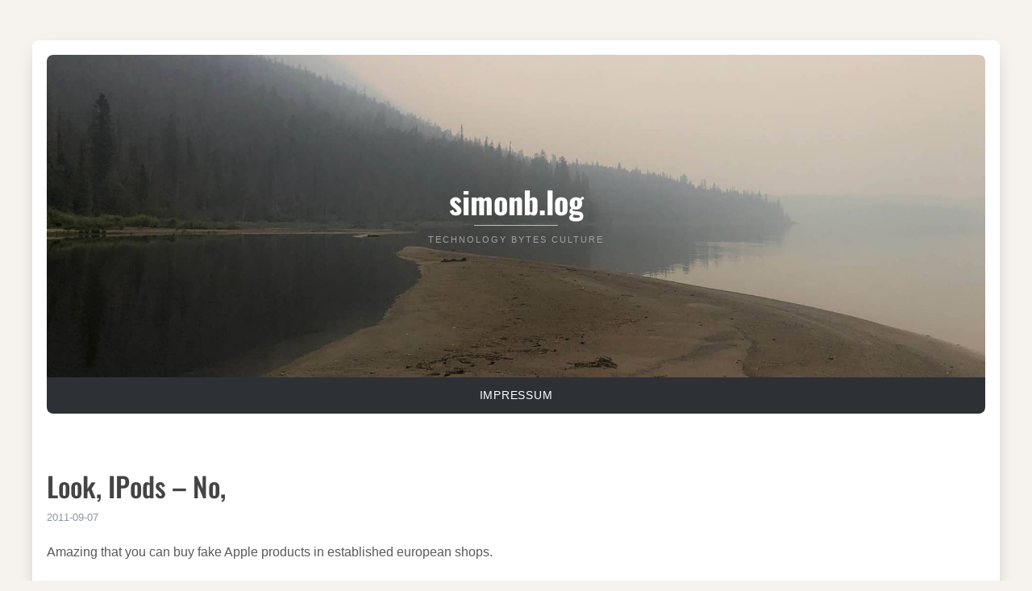

--- FILE ---
content_type: text/html; charset=UTF-8
request_url: https://www.simonb.de/page/2/
body_size: 8411
content:
<!DOCTYPE html>
<html lang="de-DE">

<head>
    <meta charset="UTF-8">
    <meta name="viewport" content="width=device-width, initial-scale=1">
    <link rel="profile" href="https://gmpg.org/xfn/11">

    <title>simonb.log &#8211; Seite 2 &#8211; technology bytes culture</title>
<meta name='robots' content='max-image-preview:large' />
<link rel="alternate" type="application/rss+xml" title="simonb.log &raquo; Feed" href="https://www.simonb.de/feed/" />
<link rel="alternate" type="application/rss+xml" title="simonb.log &raquo; Kommentar-Feed" href="https://www.simonb.de/comments/feed/" />
<style id='wp-img-auto-sizes-contain-inline-css'>
img:is([sizes=auto i],[sizes^="auto," i]){contain-intrinsic-size:3000px 1500px}
/*# sourceURL=wp-img-auto-sizes-contain-inline-css */
</style>
<style id='wp-emoji-styles-inline-css'>

	img.wp-smiley, img.emoji {
		display: inline !important;
		border: none !important;
		box-shadow: none !important;
		height: 1em !important;
		width: 1em !important;
		margin: 0 0.07em !important;
		vertical-align: -0.1em !important;
		background: none !important;
		padding: 0 !important;
	}
/*# sourceURL=wp-emoji-styles-inline-css */
</style>
<style id='wp-block-library-inline-css'>
:root{--wp-block-synced-color:#7a00df;--wp-block-synced-color--rgb:122,0,223;--wp-bound-block-color:var(--wp-block-synced-color);--wp-editor-canvas-background:#ddd;--wp-admin-theme-color:#007cba;--wp-admin-theme-color--rgb:0,124,186;--wp-admin-theme-color-darker-10:#006ba1;--wp-admin-theme-color-darker-10--rgb:0,107,160.5;--wp-admin-theme-color-darker-20:#005a87;--wp-admin-theme-color-darker-20--rgb:0,90,135;--wp-admin-border-width-focus:2px}@media (min-resolution:192dpi){:root{--wp-admin-border-width-focus:1.5px}}.wp-element-button{cursor:pointer}:root .has-very-light-gray-background-color{background-color:#eee}:root .has-very-dark-gray-background-color{background-color:#313131}:root .has-very-light-gray-color{color:#eee}:root .has-very-dark-gray-color{color:#313131}:root .has-vivid-green-cyan-to-vivid-cyan-blue-gradient-background{background:linear-gradient(135deg,#00d084,#0693e3)}:root .has-purple-crush-gradient-background{background:linear-gradient(135deg,#34e2e4,#4721fb 50%,#ab1dfe)}:root .has-hazy-dawn-gradient-background{background:linear-gradient(135deg,#faaca8,#dad0ec)}:root .has-subdued-olive-gradient-background{background:linear-gradient(135deg,#fafae1,#67a671)}:root .has-atomic-cream-gradient-background{background:linear-gradient(135deg,#fdd79a,#004a59)}:root .has-nightshade-gradient-background{background:linear-gradient(135deg,#330968,#31cdcf)}:root .has-midnight-gradient-background{background:linear-gradient(135deg,#020381,#2874fc)}:root{--wp--preset--font-size--normal:16px;--wp--preset--font-size--huge:42px}.has-regular-font-size{font-size:1em}.has-larger-font-size{font-size:2.625em}.has-normal-font-size{font-size:var(--wp--preset--font-size--normal)}.has-huge-font-size{font-size:var(--wp--preset--font-size--huge)}.has-text-align-center{text-align:center}.has-text-align-left{text-align:left}.has-text-align-right{text-align:right}.has-fit-text{white-space:nowrap!important}#end-resizable-editor-section{display:none}.aligncenter{clear:both}.items-justified-left{justify-content:flex-start}.items-justified-center{justify-content:center}.items-justified-right{justify-content:flex-end}.items-justified-space-between{justify-content:space-between}.screen-reader-text{border:0;clip-path:inset(50%);height:1px;margin:-1px;overflow:hidden;padding:0;position:absolute;width:1px;word-wrap:normal!important}.screen-reader-text:focus{background-color:#ddd;clip-path:none;color:#444;display:block;font-size:1em;height:auto;left:5px;line-height:normal;padding:15px 23px 14px;text-decoration:none;top:5px;width:auto;z-index:100000}html :where(.has-border-color){border-style:solid}html :where([style*=border-top-color]){border-top-style:solid}html :where([style*=border-right-color]){border-right-style:solid}html :where([style*=border-bottom-color]){border-bottom-style:solid}html :where([style*=border-left-color]){border-left-style:solid}html :where([style*=border-width]){border-style:solid}html :where([style*=border-top-width]){border-top-style:solid}html :where([style*=border-right-width]){border-right-style:solid}html :where([style*=border-bottom-width]){border-bottom-style:solid}html :where([style*=border-left-width]){border-left-style:solid}html :where(img[class*=wp-image-]){height:auto;max-width:100%}:where(figure){margin:0 0 1em}html :where(.is-position-sticky){--wp-admin--admin-bar--position-offset:var(--wp-admin--admin-bar--height,0px)}@media screen and (max-width:600px){html :where(.is-position-sticky){--wp-admin--admin-bar--position-offset:0px}}

/*# sourceURL=wp-block-library-inline-css */
</style><style id='global-styles-inline-css'>
:root{--wp--preset--aspect-ratio--square: 1;--wp--preset--aspect-ratio--4-3: 4/3;--wp--preset--aspect-ratio--3-4: 3/4;--wp--preset--aspect-ratio--3-2: 3/2;--wp--preset--aspect-ratio--2-3: 2/3;--wp--preset--aspect-ratio--16-9: 16/9;--wp--preset--aspect-ratio--9-16: 9/16;--wp--preset--color--black: #000000;--wp--preset--color--cyan-bluish-gray: #abb8c3;--wp--preset--color--white: #fff;--wp--preset--color--pale-pink: #f78da7;--wp--preset--color--vivid-red: #cf2e2e;--wp--preset--color--luminous-vivid-orange: #ff6900;--wp--preset--color--luminous-vivid-amber: #fcb900;--wp--preset--color--light-green-cyan: #7bdcb5;--wp--preset--color--vivid-green-cyan: #00d084;--wp--preset--color--pale-cyan-blue: #8ed1fc;--wp--preset--color--vivid-cyan-blue: #0693e3;--wp--preset--color--vivid-purple: #9b51e0;--wp--preset--color--beige: #cdc0a9;--wp--preset--color--dark: #2d3136;--wp--preset--color--primary: #5381b4;--wp--preset--color--secondary: #c8dff7;--wp--preset--color--tertiary: #c39239;--wp--preset--gradient--vivid-cyan-blue-to-vivid-purple: linear-gradient(135deg,rgb(6,147,227) 0%,rgb(155,81,224) 100%);--wp--preset--gradient--light-green-cyan-to-vivid-green-cyan: linear-gradient(135deg,rgb(122,220,180) 0%,rgb(0,208,130) 100%);--wp--preset--gradient--luminous-vivid-amber-to-luminous-vivid-orange: linear-gradient(135deg,rgb(252,185,0) 0%,rgb(255,105,0) 100%);--wp--preset--gradient--luminous-vivid-orange-to-vivid-red: linear-gradient(135deg,rgb(255,105,0) 0%,rgb(207,46,46) 100%);--wp--preset--gradient--very-light-gray-to-cyan-bluish-gray: linear-gradient(135deg,rgb(238,238,238) 0%,rgb(169,184,195) 100%);--wp--preset--gradient--cool-to-warm-spectrum: linear-gradient(135deg,rgb(74,234,220) 0%,rgb(151,120,209) 20%,rgb(207,42,186) 40%,rgb(238,44,130) 60%,rgb(251,105,98) 80%,rgb(254,248,76) 100%);--wp--preset--gradient--blush-light-purple: linear-gradient(135deg,rgb(255,206,236) 0%,rgb(152,150,240) 100%);--wp--preset--gradient--blush-bordeaux: linear-gradient(135deg,rgb(254,205,165) 0%,rgb(254,45,45) 50%,rgb(107,0,62) 100%);--wp--preset--gradient--luminous-dusk: linear-gradient(135deg,rgb(255,203,112) 0%,rgb(199,81,192) 50%,rgb(65,88,208) 100%);--wp--preset--gradient--pale-ocean: linear-gradient(135deg,rgb(255,245,203) 0%,rgb(182,227,212) 50%,rgb(51,167,181) 100%);--wp--preset--gradient--electric-grass: linear-gradient(135deg,rgb(202,248,128) 0%,rgb(113,206,126) 100%);--wp--preset--gradient--midnight: linear-gradient(135deg,rgb(2,3,129) 0%,rgb(40,116,252) 100%);--wp--preset--font-size--small: 13px;--wp--preset--font-size--medium: 20px;--wp--preset--font-size--large: 36px;--wp--preset--font-size--x-large: 42px;--wp--preset--spacing--20: 0.44rem;--wp--preset--spacing--30: 0.67rem;--wp--preset--spacing--40: 1rem;--wp--preset--spacing--50: 1.5rem;--wp--preset--spacing--60: 2.25rem;--wp--preset--spacing--70: 3.38rem;--wp--preset--spacing--80: 5.06rem;--wp--preset--shadow--natural: 6px 6px 9px rgba(0, 0, 0, 0.2);--wp--preset--shadow--deep: 12px 12px 50px rgba(0, 0, 0, 0.4);--wp--preset--shadow--sharp: 6px 6px 0px rgba(0, 0, 0, 0.2);--wp--preset--shadow--outlined: 6px 6px 0px -3px rgb(255, 255, 255), 6px 6px rgb(0, 0, 0);--wp--preset--shadow--crisp: 6px 6px 0px rgb(0, 0, 0);}:where(.is-layout-flex){gap: 0.5em;}:where(.is-layout-grid){gap: 0.5em;}body .is-layout-flex{display: flex;}.is-layout-flex{flex-wrap: wrap;align-items: center;}.is-layout-flex > :is(*, div){margin: 0;}body .is-layout-grid{display: grid;}.is-layout-grid > :is(*, div){margin: 0;}:where(.wp-block-columns.is-layout-flex){gap: 2em;}:where(.wp-block-columns.is-layout-grid){gap: 2em;}:where(.wp-block-post-template.is-layout-flex){gap: 1.25em;}:where(.wp-block-post-template.is-layout-grid){gap: 1.25em;}.has-black-color{color: var(--wp--preset--color--black) !important;}.has-cyan-bluish-gray-color{color: var(--wp--preset--color--cyan-bluish-gray) !important;}.has-white-color{color: var(--wp--preset--color--white) !important;}.has-pale-pink-color{color: var(--wp--preset--color--pale-pink) !important;}.has-vivid-red-color{color: var(--wp--preset--color--vivid-red) !important;}.has-luminous-vivid-orange-color{color: var(--wp--preset--color--luminous-vivid-orange) !important;}.has-luminous-vivid-amber-color{color: var(--wp--preset--color--luminous-vivid-amber) !important;}.has-light-green-cyan-color{color: var(--wp--preset--color--light-green-cyan) !important;}.has-vivid-green-cyan-color{color: var(--wp--preset--color--vivid-green-cyan) !important;}.has-pale-cyan-blue-color{color: var(--wp--preset--color--pale-cyan-blue) !important;}.has-vivid-cyan-blue-color{color: var(--wp--preset--color--vivid-cyan-blue) !important;}.has-vivid-purple-color{color: var(--wp--preset--color--vivid-purple) !important;}.has-black-background-color{background-color: var(--wp--preset--color--black) !important;}.has-cyan-bluish-gray-background-color{background-color: var(--wp--preset--color--cyan-bluish-gray) !important;}.has-white-background-color{background-color: var(--wp--preset--color--white) !important;}.has-pale-pink-background-color{background-color: var(--wp--preset--color--pale-pink) !important;}.has-vivid-red-background-color{background-color: var(--wp--preset--color--vivid-red) !important;}.has-luminous-vivid-orange-background-color{background-color: var(--wp--preset--color--luminous-vivid-orange) !important;}.has-luminous-vivid-amber-background-color{background-color: var(--wp--preset--color--luminous-vivid-amber) !important;}.has-light-green-cyan-background-color{background-color: var(--wp--preset--color--light-green-cyan) !important;}.has-vivid-green-cyan-background-color{background-color: var(--wp--preset--color--vivid-green-cyan) !important;}.has-pale-cyan-blue-background-color{background-color: var(--wp--preset--color--pale-cyan-blue) !important;}.has-vivid-cyan-blue-background-color{background-color: var(--wp--preset--color--vivid-cyan-blue) !important;}.has-vivid-purple-background-color{background-color: var(--wp--preset--color--vivid-purple) !important;}.has-black-border-color{border-color: var(--wp--preset--color--black) !important;}.has-cyan-bluish-gray-border-color{border-color: var(--wp--preset--color--cyan-bluish-gray) !important;}.has-white-border-color{border-color: var(--wp--preset--color--white) !important;}.has-pale-pink-border-color{border-color: var(--wp--preset--color--pale-pink) !important;}.has-vivid-red-border-color{border-color: var(--wp--preset--color--vivid-red) !important;}.has-luminous-vivid-orange-border-color{border-color: var(--wp--preset--color--luminous-vivid-orange) !important;}.has-luminous-vivid-amber-border-color{border-color: var(--wp--preset--color--luminous-vivid-amber) !important;}.has-light-green-cyan-border-color{border-color: var(--wp--preset--color--light-green-cyan) !important;}.has-vivid-green-cyan-border-color{border-color: var(--wp--preset--color--vivid-green-cyan) !important;}.has-pale-cyan-blue-border-color{border-color: var(--wp--preset--color--pale-cyan-blue) !important;}.has-vivid-cyan-blue-border-color{border-color: var(--wp--preset--color--vivid-cyan-blue) !important;}.has-vivid-purple-border-color{border-color: var(--wp--preset--color--vivid-purple) !important;}.has-vivid-cyan-blue-to-vivid-purple-gradient-background{background: var(--wp--preset--gradient--vivid-cyan-blue-to-vivid-purple) !important;}.has-light-green-cyan-to-vivid-green-cyan-gradient-background{background: var(--wp--preset--gradient--light-green-cyan-to-vivid-green-cyan) !important;}.has-luminous-vivid-amber-to-luminous-vivid-orange-gradient-background{background: var(--wp--preset--gradient--luminous-vivid-amber-to-luminous-vivid-orange) !important;}.has-luminous-vivid-orange-to-vivid-red-gradient-background{background: var(--wp--preset--gradient--luminous-vivid-orange-to-vivid-red) !important;}.has-very-light-gray-to-cyan-bluish-gray-gradient-background{background: var(--wp--preset--gradient--very-light-gray-to-cyan-bluish-gray) !important;}.has-cool-to-warm-spectrum-gradient-background{background: var(--wp--preset--gradient--cool-to-warm-spectrum) !important;}.has-blush-light-purple-gradient-background{background: var(--wp--preset--gradient--blush-light-purple) !important;}.has-blush-bordeaux-gradient-background{background: var(--wp--preset--gradient--blush-bordeaux) !important;}.has-luminous-dusk-gradient-background{background: var(--wp--preset--gradient--luminous-dusk) !important;}.has-pale-ocean-gradient-background{background: var(--wp--preset--gradient--pale-ocean) !important;}.has-electric-grass-gradient-background{background: var(--wp--preset--gradient--electric-grass) !important;}.has-midnight-gradient-background{background: var(--wp--preset--gradient--midnight) !important;}.has-small-font-size{font-size: var(--wp--preset--font-size--small) !important;}.has-medium-font-size{font-size: var(--wp--preset--font-size--medium) !important;}.has-large-font-size{font-size: var(--wp--preset--font-size--large) !important;}.has-x-large-font-size{font-size: var(--wp--preset--font-size--x-large) !important;}
/*# sourceURL=global-styles-inline-css */
</style>

<style id='classic-theme-styles-inline-css'>
/*! This file is auto-generated */
.wp-block-button__link{color:#fff;background-color:#32373c;border-radius:9999px;box-shadow:none;text-decoration:none;padding:calc(.667em + 2px) calc(1.333em + 2px);font-size:1.125em}.wp-block-file__button{background:#32373c;color:#fff;text-decoration:none}
/*# sourceURL=/wp-includes/css/classic-themes.min.css */
</style>
<link rel='stylesheet' id='bootstrap-css' href='https://www.simonb.de/wp-content/themes/kubrick-2024/assets/css/bootstrap.css?ver=5.3.2' media='all' />
<link rel='stylesheet' id='kubrick2024-style-css' href='https://www.simonb.de/wp-content/themes/kubrick-2024/style.css?ver=1.0.0' media='all' />
<link rel="https://api.w.org/" href="https://www.simonb.de/wp-json/" /><link rel="EditURI" type="application/rsd+xml" title="RSD" href="https://www.simonb.de/xmlrpc.php?rsd" />
<meta name="generator" content="WordPress 6.9" />
<style type="text/css">.header-content {background-color: rgba(0, 0, 0, 0);}
    
             .custom-logo {
                 max-width: 250px;
             }
          #page,
          #top-sidebar {
              background-color: #ffffff;
          }</style></head>

<body class="home blog paged wp-embed-responsive paged-2 wp-theme-kubrick-2024 hfeed blog-classic boxed no-post-thumbnail header-modern">

    
    
<div id="searchModal" class="modal fade" tabindex="-1" aria-labelledby="searchModalLabel" aria-hidden="true">
  <div class="modal-dialog modal-dialog-centered">
    <div class="modal-content">

      <div class="modal-header">
        <h3 class="modal-title" id="searchModalLabel">Search</h3>
        <button type="button" class="searchModal-close-x" data-bs-dismiss="modal" aria-label="Close"><svg class="svg-icon" aria-hidden="true" role="img" focusable="false" xmlns="http://www.w3.org/2000/svg" width="16" height="16" viewBox="0 0 16 16"><path d="M2.146 2.854a.5.5 0 1 1 .708-.708L8 7.293l5.146-5.147a.5.5 0 0 1 .708.708L8.707 8l5.147 5.146a.5.5 0 0 1-.708.708L8 8.707l-5.146 5.147a.5.5 0 0 1-.708-.708L7.293 8 2.146 2.854Z"></path></svg></button>
      </div>

      <div class="modal-body">
        
            <form method="get" class="search-form" action="https://www.simonb.de/">
                <div class="search-wrap input-group">
                    <input type="search" class="search-field" placeholder="Type keywords..." value="" name="s" title="Search for:" />
                    <button type="submit" class="button"><svg class="svg-icon" aria-hidden="true" role="img" focusable="false" xmlns="http://www.w3.org/2000/svg" width="16" height="16" viewBox="0 0 16 16"><path d="M11.742 10.344a6.5 6.5 0 1 0-1.397 1.398h-.001c.03.04.062.078.098.115l3.85 3.85a1 1 0 0 0 1.415-1.414l-3.85-3.85a1.007 1.007 0 0 0-.115-.1zM12 6.5a5.5 5.5 0 1 1-11 0 5.5 5.5 0 0 1 11 0z"></path></svg></button>
                </div>
            </form>      </div>

      <div class="modal-footer"></div>

    </div>
  </div>
</div>
    <div class="offcanvas offcanvas-start" tabindex="-1" id="offcanvasNavbar" aria-labelledby="offcanvasNavbarLabel">
        <div class="offcanvas-header">
            <h5 class="offcanvas-title" id="offcanvasNavbarLabel">

                simonb.log
            </h5>
            <button type="button" class="btn-close" data-bs-dismiss="offcanvas" aria-label="Close"><svg class="svg-icon" aria-hidden="true" role="img" focusable="false" xmlns="http://www.w3.org/2000/svg" width="16" height="16" viewBox="0 0 16 16"><path d="M2.146 2.854a.5.5 0 1 1 .708-.708L8 7.293l5.146-5.147a.5.5 0 0 1 .708.708L8.707 8l5.147 5.146a.5.5 0 0 1-.708.708L8 8.707l-5.146 5.147a.5.5 0 0 1-.708-.708L7.293 8 2.146 2.854Z"></path></svg></button>
        </div>


        <div class="offcanvas-body">
            <div class="mobile-nav"><ul>
<li class="page_item page-item-16"><a href="https://www.simonb.de/impressum/">Impressum</a></li>
</ul></div>
        </div>

    </div>

    
    <div id="page">

        <header id="masthead" class="site-header" style="background-image: url(https://www.simonb.de/wp-content/themes/kubrick-2024/assets/images/default-header.jpg);"><div class="header-content"><h1 class="site-title"><a href="https://www.simonb.de/" rel="home">simonb.log</a></h1><p class="site-description">technology bytes culture</p></div></header>
                    <div id="nav-container">
                <nav class="main-navigation" aria-label="Primary Menu">
                    <div class="nav-menu"><ul>
<li class="page_item page-item-16"><a href="https://www.simonb.de/impressum/">Impressum</a></li>
</ul></div>
                </nav>

                <button class="navbar-toggler" type="button" data-bs-toggle="offcanvas" data-bs-target="#offcanvasNavbar" aria-controls="offcanvasNavbar">
                    <span class="navbar-toggler-icon"></span>
                </button>
            </div>
        
        

<div class="container blog-layout">

    <main id="primary" class="main-content">

        
        <div id="post-summaries">


            
<article id="post-316" class="post-316 post type-post status-publish format-standard hentry category-devices category-the-world">
    <header class="entry-header">

        <h2 class="entry-title"><a href="https://www.simonb.de/2011/09/07/look-ipods-no-wait-a-minute/" rel="bookmark">Look, iPods &#8211; no,</a></h2><ul class="post-meta top-meta"><li class="post-date" aria-hidden="false">2011-09-07</li></ul>
    </header><!-- .entry-header -->



    <div class="entry-content">

        <p>Amazing that you can buy fake Apple products in established european shops.</p>

    </div><!-- .entry-content -->


    <footer class="entry-footer"><ul class="post-meta"><li><span class="featured-category-wrap category-badge">Posted in Devices</span></li><li class="post-author" aria-hidden="false">simonb</li><li class="comments-link"><a href="https://www.simonb.de/2011/09/07/look-ipods-no-wait-a-minute/#respond">Comment <span class="screen-reader-text">on Look, iPods &#8211; no,</span></a></li></ul></footer>
</article><!-- #post-316 -->
<article id="post-313" class="post-313 post type-post status-publish format-standard hentry category-printing-and-ads category-the-world">
    <header class="entry-header">

        <h2 class="entry-title"><a href="https://www.simonb.de/2011/07/31/geile-warenautomaten/" rel="bookmark">Geile Warenautomaten</a></h2><ul class="post-meta top-meta"><li class="post-date" aria-hidden="false">2011-07-31</li></ul>
    </header><!-- .entry-header -->



    <div class="entry-content">

        
    </div><!-- .entry-content -->


    <footer class="entry-footer"><ul class="post-meta"><li><span class="featured-category-wrap category-badge">Posted in Printing and Ads</span></li><li class="post-author" aria-hidden="false">simonb</li><li class="comments-link"><a href="https://www.simonb.de/2011/07/31/geile-warenautomaten/#respond">Comment <span class="screen-reader-text">on Geile Warenautomaten</span></a></li></ul></footer>
</article><!-- #post-313 -->
<article id="post-308" class="post-308 post type-post status-publish format-standard hentry category-insights category-switzerland">
    <header class="entry-header">

        <h2 class="entry-title"><a href="https://www.simonb.de/2011/07/07/in-best-order/" rel="bookmark">In Best Order</a></h2><ul class="post-meta top-meta"><li class="post-date" aria-hidden="false">2011-07-07</li></ul>
    </header><!-- .entry-header -->



    <div class="entry-content">

        <p>Two cool things here: (a) To have a neat and detailed signpost describing how you should park your vehicle on a rubble parking ground. (b) To have people really adhere to that signpost. That&#8217;s Switzerland. &hellip;</p>

    </div><!-- .entry-content -->


    <footer class="entry-footer"><ul class="post-meta"><li><span class="featured-category-wrap category-badge">Posted in Insights</span></li><li class="post-author" aria-hidden="false">simonb</li><li class="comments-link"><a href="https://www.simonb.de/2011/07/07/in-best-order/#respond">Comment <span class="screen-reader-text">on In Best Order</span></a></li></ul></footer>
</article><!-- #post-308 -->
<article id="post-305" class="post-305 post type-post status-publish format-standard hentry category-devices category-the-world">
    <header class="entry-header">

        <h2 class="entry-title"><a href="https://www.simonb.de/2011/06/06/antipanic-exit-device/" rel="bookmark">Antipanic Exit Device</a></h2><ul class="post-meta top-meta"><li class="post-date" aria-hidden="false">2011-06-06</li></ul>
    </header><!-- .entry-header -->



    <div class="entry-content">

        <p>For some people it&#8217;s only it&#8217;s only a door handle. Believe it or not, when taking the pricure, I didn&#8217;t notice the rediculously expensive car in the background.</p>

    </div><!-- .entry-content -->


    <footer class="entry-footer"><ul class="post-meta"><li><span class="featured-category-wrap category-badge">Posted in Devices</span></li><li class="post-author" aria-hidden="false">simonb</li><li class="comments-link"><a href="https://www.simonb.de/2011/06/06/antipanic-exit-device/#respond">Comment <span class="screen-reader-text">on Antipanic Exit Device</span></a></li></ul></footer>
</article><!-- #post-305 -->
<article id="post-299" class="post-299 post type-post status-publish format-standard hentry category-insights category-the-world">
    <header class="entry-header">

        <h2 class="entry-title"><a href="https://www.simonb.de/2011/04/30/verteilerdose/" rel="bookmark">Ach /das/ ist eine Verteilerdose? Wirklich??</a></h2><ul class="post-meta top-meta"><li class="post-date" aria-hidden="false">2011-04-30</li></ul>
    </header><!-- .entry-header -->



    <div class="entry-content">

        
    </div><!-- .entry-content -->


    <footer class="entry-footer"><ul class="post-meta"><li><span class="featured-category-wrap category-badge">Posted in Insights</span></li><li class="post-author" aria-hidden="false">simonb</li><li class="comments-link"><a href="https://www.simonb.de/2011/04/30/verteilerdose/#respond">Comment <span class="screen-reader-text">on Ach /das/ ist eine Verteilerdose? Wirklich??</span></a></li></ul></footer>
</article><!-- #post-299 -->
<article id="post-296" class="post-296 post type-post status-publish format-standard hentry category-modern-times category-printing-and-ads category-zurich">
    <header class="entry-header">

        <h2 class="entry-title"><a href="https://www.simonb.de/2011/04/24/werbung-vor-dem-dot-com-boom/" rel="bookmark">Werbung vor dem Dot Com Boom</a></h2><ul class="post-meta top-meta"><li class="post-date" aria-hidden="false">2011-04-24</li></ul>
    </header><!-- .entry-header -->



    <div class="entry-content">

        <p>Mal davon abgesehen, dass der Firmenname eine ziemlich beliebige Zusammensetzung aus Worten ist. Der Begriff &#8222;Net&#8220; muss damals total futuristisch geklungen haben.</p>

    </div><!-- .entry-content -->


    <footer class="entry-footer"><ul class="post-meta"><li><span class="featured-category-wrap category-badge">Posted in Modern Times</span></li><li class="post-author" aria-hidden="false">simonb</li><li class="comments-link"><a href="https://www.simonb.de/2011/04/24/werbung-vor-dem-dot-com-boom/#respond">Comment <span class="screen-reader-text">on Werbung vor dem Dot Com Boom</span></a></li></ul></footer>
</article><!-- #post-296 -->
<article id="post-293" class="post-293 post type-post status-publish format-standard hentry category-city-art category-printing-and-ads category-zurich">
    <header class="entry-header">

        <h2 class="entry-title"><a href="https://www.simonb.de/2011/04/16/die-grammatik-guerilla/" rel="bookmark">Die Grammatik-Guerilla</a></h2><ul class="post-meta top-meta"><li class="post-date" aria-hidden="false">2011-04-16</li></ul>
    </header><!-- .entry-header -->



    <div class="entry-content">

        <p>Die Plane war wirklich sehr gross. Ich gehe aber trotzdem nicht davon aus, dass das betroffene Geschäft die Korrekturen selbst angebracht hat.</p>

    </div><!-- .entry-content -->


    <footer class="entry-footer"><ul class="post-meta"><li><span class="featured-category-wrap category-badge">Posted in City Art</span></li><li class="post-author" aria-hidden="false">simonb</li><li class="comments-link"><a href="https://www.simonb.de/2011/04/16/die-grammatik-guerilla/#respond">Comment <span class="screen-reader-text">on Die Grammatik-Guerilla</span></a></li></ul></footer>
</article><!-- #post-293 -->
<article id="post-288" class="post-288 post type-post status-publish format-standard hentry category-berlin category-printing-and-ads">
    <header class="entry-header">

        <h2 class="entry-title"><a href="https://www.simonb.de/2011/03/24/was-du-heut-nicht-kannst-besorgen/" rel="bookmark">Was du heut&#8216; nicht kannst besorgen&#8230;</a></h2><ul class="post-meta top-meta"><li class="post-date" aria-hidden="false">2011-03-24</li></ul>
    </header><!-- .entry-header -->



    <div class="entry-content">

        <p>Ich bin hin- und hergerissen, ob das jetzt ein guter Firmenname ist &#8211; oder eben gerade nicht.</p>

    </div><!-- .entry-content -->


    <footer class="entry-footer"><ul class="post-meta"><li><span class="featured-category-wrap category-badge">Posted in Berlin</span></li><li class="post-author" aria-hidden="false">simonb</li><li class="comments-link"><a href="https://www.simonb.de/2011/03/24/was-du-heut-nicht-kannst-besorgen/#respond">Comment <span class="screen-reader-text">on Was du heut&#8216; nicht kannst besorgen&#8230;</span></a></li></ul></footer>
</article><!-- #post-288 -->
<article id="post-284" class="post-284 post type-post status-publish format-standard hentry category-printing-and-ads category-the-world">
    <header class="entry-header">

        <h2 class="entry-title"><a href="https://www.simonb.de/2011/03/20/uberwachungsstaat-finden-wir-gut/" rel="bookmark">Überwachungsstaat: Finden wir gut.</a></h2><ul class="post-meta top-meta"><li class="post-date" aria-hidden="false">2011-03-20</li></ul>
    </header><!-- .entry-header -->



    <div class="entry-content">

        
    </div><!-- .entry-content -->


    <footer class="entry-footer"><ul class="post-meta"><li><span class="featured-category-wrap category-badge">Posted in Printing and Ads</span></li><li class="post-author" aria-hidden="false">simonb</li><li class="comments-link"><a href="https://www.simonb.de/2011/03/20/uberwachungsstaat-finden-wir-gut/#respond">Comment <span class="screen-reader-text">on Überwachungsstaat: Finden wir gut.</span></a></li></ul></footer>
</article><!-- #post-284 -->
<article id="post-276" class="post-276 post type-post status-publish format-standard hentry category-modern-times category-the-world">
    <header class="entry-header">

        <h2 class="entry-title"><a href="https://www.simonb.de/2010/10/27/omg-its-the-new-7-tablet/" rel="bookmark">OMG! It&#8217;s the new 7&#8243; tablet!!</a></h2><ul class="post-meta top-meta"><li class="post-date" aria-hidden="false">2010-10-27</li></ul>
    </header><!-- .entry-header -->



    <div class="entry-content">

        
    </div><!-- .entry-content -->


    <footer class="entry-footer"><ul class="post-meta"><li><span class="featured-category-wrap category-badge">Posted in Modern Times</span></li><li class="post-author" aria-hidden="false">simonb</li><li class="comments-link"><a href="https://www.simonb.de/2010/10/27/omg-its-the-new-7-tablet/#respond">Comment <span class="screen-reader-text">on OMG! It&#8217;s the new 7&#8243; tablet!!</span></a></li></ul></footer>
</article><!-- #post-276 -->

            
        </div>

        
	<nav class="navigation pagination" aria-label="Posts pagination">
		<h2 class="screen-reader-text">Posts pagination</h2>
		<div class="nav-links"><a class="prev page-numbers" href="https://www.simonb.de/"><svg class="svg-icon" aria-hidden="true" role="img" focusable="false" xmlns="http://www.w3.org/2000/svg" width="16" height="16" viewBox="0 0 16 16"><path d="m3.86 8.753 5.482 4.796c.646.566 1.658.106 1.658-.753V3.204a1 1 0 0 0-1.659-.753l-5.48 4.796a1 1 0 0 0 0 1.506z"></path></svg></a>
<a class="page-numbers" href="https://www.simonb.de/">1</a>
<span aria-current="page" class="page-numbers current">2</span>
<a class="page-numbers" href="https://www.simonb.de/page/3/">3</a>
<span class="page-numbers dots">&hellip;</span>
<a class="page-numbers" href="https://www.simonb.de/page/15/">15</a>
<a class="next page-numbers" href="https://www.simonb.de/page/3/"><svg class="svg-icon" aria-hidden="true" role="img" focusable="false" xmlns="http://www.w3.org/2000/svg" width="16" height="16" viewBox="0 0 16 16"><path d="M6 12.796V3.204L11.481 8zm.659.753 5.48-4.796a1 1 0 0 0 0-1.506L6.66 2.451C6.011 1.885 5 2.345 5 3.204v9.592a1 1 0 0 0 1.659.753" /></path></svg></a></div>
	</nav>
    </main>

            <aside id="sidebar-column" class="widget-area sidebar">
                    </aside>

    
</div>


<aside id="bottom-sidebar" class="widget-area bottom-sidebar-grid-0">
    </aside>
<footer id="colophon" class="site-footer">

    
    
    <div class="site-info">

        
        

        <div class="copyright">Copyright &copy;2026            <span id="copyright-name"></span>
            All rights reserved.        </div>

                    <div class="made-by">
                Made by <a href="https://www.roughpixels.com" rel="noopener noreferrer" target="_blank">RoughPixels.com</a>            </div>
        

    </div><!-- .site-info -->
</footer><!-- #colophon -->

</div><!-- #page -->

<script type="speculationrules">
{"prefetch":[{"source":"document","where":{"and":[{"href_matches":"/*"},{"not":{"href_matches":["/wp-*.php","/wp-admin/*","/wp-content/uploads/*","/wp-content/*","/wp-content/plugins/*","/wp-content/themes/kubrick-2024/*","/*\\?(.+)"]}},{"not":{"selector_matches":"a[rel~=\"nofollow\"]"}},{"not":{"selector_matches":".no-prefetch, .no-prefetch a"}}]},"eagerness":"conservative"}]}
</script>
<script src="https://www.simonb.de/wp-content/themes/kubrick-2024/assets/js/bootstrap.js?ver=5.3.2" id="bootstrap-js-js"></script>
<script src="https://www.simonb.de/wp-content/themes/kubrick-2024/assets/js/theme-scripts.js?ver=1.0.0" id="kubrick2024-scripts-js"></script>
<script id="wp-emoji-settings" type="application/json">
{"baseUrl":"https://s.w.org/images/core/emoji/17.0.2/72x72/","ext":".png","svgUrl":"https://s.w.org/images/core/emoji/17.0.2/svg/","svgExt":".svg","source":{"concatemoji":"https://www.simonb.de/wp-includes/js/wp-emoji-release.min.js?ver=6.9"}}
</script>
<script type="module">
/*! This file is auto-generated */
const a=JSON.parse(document.getElementById("wp-emoji-settings").textContent),o=(window._wpemojiSettings=a,"wpEmojiSettingsSupports"),s=["flag","emoji"];function i(e){try{var t={supportTests:e,timestamp:(new Date).valueOf()};sessionStorage.setItem(o,JSON.stringify(t))}catch(e){}}function c(e,t,n){e.clearRect(0,0,e.canvas.width,e.canvas.height),e.fillText(t,0,0);t=new Uint32Array(e.getImageData(0,0,e.canvas.width,e.canvas.height).data);e.clearRect(0,0,e.canvas.width,e.canvas.height),e.fillText(n,0,0);const a=new Uint32Array(e.getImageData(0,0,e.canvas.width,e.canvas.height).data);return t.every((e,t)=>e===a[t])}function p(e,t){e.clearRect(0,0,e.canvas.width,e.canvas.height),e.fillText(t,0,0);var n=e.getImageData(16,16,1,1);for(let e=0;e<n.data.length;e++)if(0!==n.data[e])return!1;return!0}function u(e,t,n,a){switch(t){case"flag":return n(e,"\ud83c\udff3\ufe0f\u200d\u26a7\ufe0f","\ud83c\udff3\ufe0f\u200b\u26a7\ufe0f")?!1:!n(e,"\ud83c\udde8\ud83c\uddf6","\ud83c\udde8\u200b\ud83c\uddf6")&&!n(e,"\ud83c\udff4\udb40\udc67\udb40\udc62\udb40\udc65\udb40\udc6e\udb40\udc67\udb40\udc7f","\ud83c\udff4\u200b\udb40\udc67\u200b\udb40\udc62\u200b\udb40\udc65\u200b\udb40\udc6e\u200b\udb40\udc67\u200b\udb40\udc7f");case"emoji":return!a(e,"\ud83e\u1fac8")}return!1}function f(e,t,n,a){let r;const o=(r="undefined"!=typeof WorkerGlobalScope&&self instanceof WorkerGlobalScope?new OffscreenCanvas(300,150):document.createElement("canvas")).getContext("2d",{willReadFrequently:!0}),s=(o.textBaseline="top",o.font="600 32px Arial",{});return e.forEach(e=>{s[e]=t(o,e,n,a)}),s}function r(e){var t=document.createElement("script");t.src=e,t.defer=!0,document.head.appendChild(t)}a.supports={everything:!0,everythingExceptFlag:!0},new Promise(t=>{let n=function(){try{var e=JSON.parse(sessionStorage.getItem(o));if("object"==typeof e&&"number"==typeof e.timestamp&&(new Date).valueOf()<e.timestamp+604800&&"object"==typeof e.supportTests)return e.supportTests}catch(e){}return null}();if(!n){if("undefined"!=typeof Worker&&"undefined"!=typeof OffscreenCanvas&&"undefined"!=typeof URL&&URL.createObjectURL&&"undefined"!=typeof Blob)try{var e="postMessage("+f.toString()+"("+[JSON.stringify(s),u.toString(),c.toString(),p.toString()].join(",")+"));",a=new Blob([e],{type:"text/javascript"});const r=new Worker(URL.createObjectURL(a),{name:"wpTestEmojiSupports"});return void(r.onmessage=e=>{i(n=e.data),r.terminate(),t(n)})}catch(e){}i(n=f(s,u,c,p))}t(n)}).then(e=>{for(const n in e)a.supports[n]=e[n],a.supports.everything=a.supports.everything&&a.supports[n],"flag"!==n&&(a.supports.everythingExceptFlag=a.supports.everythingExceptFlag&&a.supports[n]);var t;a.supports.everythingExceptFlag=a.supports.everythingExceptFlag&&!a.supports.flag,a.supports.everything||((t=a.source||{}).concatemoji?r(t.concatemoji):t.wpemoji&&t.twemoji&&(r(t.twemoji),r(t.wpemoji)))});
//# sourceURL=https://www.simonb.de/wp-includes/js/wp-emoji-loader.min.js
</script>

</body>

    <button id="backToTop" style="display: none;"><svg class="svg-icon" aria-hidden="true" role="img" focusable="false" xmlns="http://www.w3.org/2000/svg" width="16" height="16" viewBox="0 0 16 16"><path d="M16 8A8 8 0 1 0 0 8a8 8 0 0 0 16 0zm-7.5 3.5a.5.5 0 0 1-1 0V5.707L5.354 7.854a.5.5 0 1 1-.708-.708l3-3a.5.5 0 0 1 .708 0l3 3a.5.5 0 0 1-.708.708L8.5 5.707V11.5z"></path></svg></button>

</html>

--- FILE ---
content_type: text/css
request_url: https://www.simonb.de/wp-content/themes/kubrick-2024/style.css?ver=1.0.0
body_size: 12699
content:
/*
Theme Name: Kubrick 2024
Theme URI: https://www.roughpixels.com/themes/kubrick-2024/
Author: Rough Pixels
Author URI: https://www.roughpixels.com
Description: Kubrick 2024 is a contemporary reinterpretation of the iconic Kubrick theme, a staple of WordPress's early days. This theme retains the essence of the classic Kubrick design, known for its clean lines and straightforward layout, while infusing it with modern aesthetics and functionality. Designed for today's web, Kubrick 2024 offers a fresh, responsive, and accessible experience, maintaining the core aspects that made the original so beloved. Whether you're a long-time fan of the classic Kubrick or a new user looking for a theme that combines tradition with modernity, Kubrick 2024 is crafted to meet the needs of diverse WordPress users. Embrace the nostalgia and step into the future with a theme that respects its roots while embracing the innovations of the present.
Version: 1.0.2
Tested up to: 6.4
Requires at least: 4.7
Requires PHP: 5.6
License: GNU General Public License v2 or later
License URI: http://www.gnu.org/licenses/gpl-2.0.html
Text Domain: kubrick-2024
Tags: one-column, blog,  left-sidebar, right-sidebar, custom-colors, block-styles, wide-blocks, custom-menu, custom-logo, custom-background, custom-header, editor-style, featured-images, footer-widgets, rtl-language-support, sticky-post, threaded-comments, translation-ready

Kubrick 2024, (C) 2024 roughpixels.com
Kubrick 2024 is distributed under the terms of the GNU GPL.
*/

/* Table of Contents
====================================================
  Root Variables
  Reset
  Base
  Accessibility
  Layout
  Header
  Footer
  Content
  Comments
  Pages
  Navigation
  Footer Menu
  Back To Top
  Social Menu
  Blog and Post Navigation
  Multi-Page Navigation
  Typography
  Media
  Classic Gallery
  Alignment
  Transitions
  Sidebars
  Widgets
  Plugins
  Form Styles
  Search Modal
  Media Queries
*/

/* Oswald - variable */
@font-face {
  font-family: "Oswald";
  font-display: swap;
  font-style: normal;
  font-weight: 200 700;
  /* Super Modern Browsers */
  src: url("./assets/fonts/Oswald-VariableFont_wght.woff2") format("woff2"),
    /* Modern Browsers */ url("./assets/fonts/Oswald-VariableFont_wght.woff")
      format("woff");
}

/* Root Variables
==================================================== */
:root {
  /* Font Families */
  --kubrick2024-primary-font: "Segoe UI", "Helvetica Neue", Arial, "Noto Sans",
    "Liberation Sans", sans-serif, system-ui, -apple-system, "Apple Color Emoji",
    "Segoe UI Emoji", "Segoe UI Symbol", "Noto Color Emoji";

  --kubrick2024-secondary-font: Oswald, Impact, "Segoe UI", "Helvetica Neue",
    "Arial Narrow", "Noto Sans", "Liberation Sans", sans-serif, system-ui,
    -apple-system, "Apple Color Emoji", "Segoe UI Emoji", "Segoe UI Symbol",
    "Noto Color Emoji";

  --kubrick2024-serif-font: Georgia, serif;

  /* Colours */
  --kubrick2024-primary: #3f82b9;
  --kubrick2024-secondary: #c8dff7;
  --kubrick2024-tertiary: #c39239;
  --kubrick2024-beige: #cdc0a9;
  --kubrick2024-dark: #2d3136;
  --kubrick2024-body: #f6f2ee;
  --kubrick2024-content-bg: #fff;
  --kubrick2024-text: #595959;
  --kubrick2024-secondary-text: #8f97a0;
  --kubrick2024-headings: #444;
  --kubrick2024-links: #c39239;
  --kubrick2024-hover-links: #c39239;

  --kubrick2024-grey-100: #f8f9fa;
  --kubrick2024-grey-200: #e9ecef;
  --kubrick2024-grey-300: #dee2e6;
  --kubrick2024-grey-400: #ced4da;
  --kubrick2024-grey-500: #adb5bd;
  --kubrick2024-grey-600: #6c757d;
  --kubrick2024-grey-700: #495057;
  --kubrick2024-grey-800: #343a40;
  --kubrick2024-grey-900: #212529;

  --kubrick2024-offcanvas-bg: #fff;
  --kubrick2024-hover-opacity: 0.7;
  --kubrick2024-widget-bg: #f7f7f7;
  --kubrick2024-lines: #dae1e8;

  --kubrick2024-table-header-bg: var(--kubrick2024-grey-700);
  --kubrick2024-table-header-text: #fff;

  /* Shadows */
  --kubrick2024-page-shadow: 0 0.5rem 1.563rem -0.625rem rgba(0, 0, 0, 0.27);
  --kubrick2024-shadow-sm: 0 1.3rem 1rem -1.25rem rgba(0, 0, 0, 0.5);
  --kubrick2024-shadow: 0 1.5rem 1rem -1.25rem rgba(0, 0, 0, 0.4);
  --kubrick2024-shadow-lg: 0 1.75rem 1.25rem -1.25rem rgba(0, 0, 0, 0.4);

  /* Border radius */
  --kubrick2024-border-radius: 0.5rem;

  /* Media */
  --kubrick2024-img-bg: #fff;
  --kubrick2024-img-radius: 0.25rem;
  --kubrick-img-border-color: #ccc;
  --kubrick2024-img-padding: 0.313rem;
  --kubrick2024-img-placeholder-text: 1.125rem;
  --kubrick2024-caption-text: #677179;

  /* Navigation */
  --kubrick2024-nav-bg: #2d3136;
  --kubrick2024-menu-links: #fff;
  --kubrick2024-menu-hover-links: #fff;
  --kubrick2024-submenu-lines: #404449;
  --kubrick2024-submenu-hover-bg: #3f82b9;

  /* Forms */
  --kubrick2024-btn: #3f82b9;
  --kubrick2024-btn-hover: #4c77a6;
}

/* Reset
==================================================== */
*,
*::before,
*::after {
  box-sizing: border-box;
}

* {
  margin: 0;
  padding: 0;
}

@media (prefers-reduced-motion: no-preference) {
  :root {
    scroll-behavior: smooth;
  }
}

.clearfix::after {
  display: block;
  clear: both;
  content: "";
}

/* Base
==================================================== */
html {
  font-size: 15px;
}

body {
  background-color: var(--kubrick2024-body);
  color: var(--kubrick2024-text);
  font-family: var(--kubrick2024-primary-font);
  font-size: 1rem;
  height: 100%;
  line-height: 1.65;
  padding: 0.75rem;
  overflow-x: hidden;
  -ms-word-wrap: break-word;
  word-wrap: break-word;
  word-break: break-word;
}

/* Accessibility
==================================================== */
.screen-reader-text,
.visually-hidden,
.visually-hidden-focusable:not(:focus):not(:focus-within) {
  width: 1px !important;
  height: 1px !important;
  padding: 0 !important;
  margin: -1px !important;
  overflow: hidden !important;
  clip: rect(0, 0, 0, 0) !important;
  white-space: nowrap !important;
  border: 0 !important;
}

.visually-hidden:not(caption),
.visually-hidden-focusable:not(:focus):not(:focus-within):not(caption) {
  position: absolute !important;
}

.skip-link:focus {
  background-color: #000;
  border-radius: 0.188rem;
  box-shadow: 0 0 0.125rem 0.125rem rgba(0, 0, 0, 1);
  clip: auto !important;
  -webkit-clip-path: none;
  clip-path: none;
  color: #fff;
  display: block;
  font-size: 0.875rem;
  font-weight: 700;
  height: auto;
  left: 0.313rem;
  padding: 1rem 1.438rem 0.875rem;
  text-decoration: none;
  top: 0.313rem;
  width: auto;
  z-index: 100000;
}

/* Do not show the outline on the skip link target. */
#content[tabindex="-1"]:focus {
  outline: 0;
}

/* Layout
==================================================== */
.boxed #page,
.container {
  max-width: 1200px;
  max-width: 75rem;
}

#page {
  background: #fff;
  box-shadow: var(--kubrick2024-page-shadow);
  border-radius: var(--kubrick2024-border-radius);
  margin: 0 auto;
  padding: 1.125rem;
}

.header,
.footer {
  width: 100%;
}

.container {
  display: flex;
  flex-direction: column;
  margin: 2.75rem auto 2.75rem;
}

#colophon {
  border-top: 1px solid var(--kubrick2024-lines);
}

/* Header
==================================================== */
.site-header {
  background: linear-gradient(
    to bottom,
    #88bfe8 0%,
    #3f82b9 100%
  ); /* W3C, IE10+, FF16+, Chrome26+, Opera12+, Safari7+ */

  border-radius: 0.5rem 0.5rem 0 0;
  display: flex;
  align-items: center;
  text-align: center;
  padding: 1rem 0;
  background-size: cover;
  background-position: bottom;
  min-height: 400px;
  min-height: 25rem;
}

.header-default .site-header {
  min-height: 16rem;
}

.header-content {
  max-width: 1200px;
  margin: 0 auto;
  display: flex;
  flex-direction: column;
  justify-content: center;
  min-height: 175px;
  background-color: rgba(0, 0, 0, 0.5);
  border-radius: 0.5rem;
  padding: 1rem 2rem;
  width: 90%;
}

.header-default .header-content {
  background: none;
}

.site-title,
.site-title a {
  font-family: var(--kubrick2024-secondary-font);
  font-size: 2.375rem;
  font-weight: 700;
  line-height: 1.1;
  margin: 0;
}

.header-default .site-title a {
  font-size: 3.5rem;
  font-weight: 700;
}

.site-title,
.site-title a {
  color: #fff;
  text-decoration: none !important;
}

.site-title a:focus,
.site-title a:hover {
  color: #cdc0a9;
  text-decoration: none;
}

.header-default .site-title a:focus,
.header-default .site-title a:hover {
  opacity: 0.8;
}

.site-description {
  color: #9ea2a5;
  text-transform: uppercase;
  font-size: 0.688rem;
  letter-spacing: 2px;
  font-weight: 400;
  position: relative;
}

.site-description::before {
  content: "";
  display: block;
  height: 1px;
  width: 20%;
  background: #babdc0;
  margin: 0.5rem auto;
}

.header-default .site-description {
  color: #fff;
}
.header-default .site-description::before {
  background-color: #fff;
}

@media (max-width: 768px) {
  .header-content {
    height: auto;
  }
}

/* Footer
==================================================== */
.site-info {
  color: rgba(0, 0, 0, 0.5);
  font-size: 0.75rem;
  line-height: 1.3;
  text-align: center;
  margin: 1rem 0 0;
}

.copyright {
  margin-top: 0.5rem;
}

/* Content
==================================================== */
#page-header,
#post-header {
  margin-bottom: 3rem;
}

#page-header {
  text-align: left;
}

.entry-header {
  position: relative;
  text-align: center;
}

.blog-left-sidebar .entry-header,
.blog-right-sidebar .entry-header,
.blog-full-width .entry-header {
  display: flex;
  flex-direction: column;
}

.featured-category-wrap,
.hentry.sticky {
  list-style: none;
  display: inline-flex;
  align-items: center;
  font-size: 1.25rem;
  margin: 0 auto;
  padding: 0;
  position: relative;
  /* Needed for pseudo-elements positioning */
  font-family: var(--kubrick2024-secondary-font);
}

.featured-category-wrap {
  color: var(--kubrick2024-secondary-text);
}

.blog .hentry,
.hentry.sticky,
.archive .hentry,
.search-results .hentry {
  margin-bottom: 4rem;
}

.entry-content {
  font-size: 1rem;
}

/* Classic Kubrick styles */
.blog-classic h2.entry-title,
.post-classic h2.entry-title {
  text-align: left;
  margin-bottom: 0.5rem;
}

.blog-classic .post-meta li:first-child,
.post-classic .post-meta li:first-child {
  margin-left: 0;
}

.blog-classic .top-meta,
.post-classic .top-meta {
  margin-bottom: 1.25rem;
}

.blog-classic .post-meta li,
.post-classic .post-meta li {
  display: inline-block;
  margin-inline: 0.75rem;
}

.blog-classic .featured-category-wrap {
  font-size: inherit;
  font-family: inherit;
  font-weight: 700;
}

.blog-classic .featured-category-wrap::before,
.blog-classic .featured-category-wrap::after {
  content: none;
}

.classic-kubrick-styling .entry-header,
.classic-kubrick-styling h1.entry-title {
  text-align: left;
}

.classic-kubrick-styling h1.entry-title {
  margin-inline: 0;
}

.classic-kubrick-styling ul.post-meta {
  justify-content: start;
}

.classic-kubrick-styling .post-meta li:first-child {
  margin-left: 0;
}

/* Space and add a line between sections */
.single .entry-footer,
.single .entry-content,
.post-author-info,
.comments-area,
.related-posts {
  border-bottom: 1px solid var(--kubrick2024-lines);
  padding-bottom: 2rem;
  margin-bottom: 2rem;
}

.entry-footer {
  clear: both;
  display: flex;
  align-items: center;
  margin-top: 1.5rem;
  position: relative;
}

.hentry.sticky {
  display: block;
  font-family: var(--kubrick2024-primary-font);
  font-weight: 400;
}

.featured-category-wrap::before,
.featured-category-wrap::after {
  content: "";
  display: block;
  width: 4rem;
  /* Length of the horizontal lines */
  border-top: 1px solid var(--kubrick2024-lines);
  /* Creates a 1px border line */
  position: absolute;
  top: 55%;
  /* Middle align */
}

.featured-category-wrap::before {
  left: calc(-4rem - 0.5rem);
  /* Position the line on the left */
}

.featured-category-wrap::after {
  right: calc(-4rem - 0.5rem);
  /* Position the line on the right */
}

/* Post thumbnail */
.post-thumbnail {
  margin: 0 0 2rem;
}

.single .post-thumbnail {
  margin: 0.313rem 0 3rem;
  width: 100%;
}

.single .post-thumbnail img {
  width: 100%;
}

.post-thumbnail a {
  display: block;
  position: relative;
  z-index: 1;
}

.post-thumbnail figcaption.wp-caption-text {
  color: rgba(255, 255, 255, 0.8);
  position: absolute;
  bottom: 0;
  display: block;
  z-index: 2;
  left: 0;
  right: 0;
  margin-bottom: 0;
}

.post-thumbnail figcaption span {
  display: block;
  background-color: rgba(0, 0, 0, 0.5);
  padding: 0.5rem 1.5rem;
  border-radius: 0 0 0.5rem 0.5rem;
}

.no-sidebar figure.post-thumbnail img {
  width: 100%;
}

/* Post info */
.post-meta {
  list-style: none;
  display: flex;
  align-items: center;
  font-size: 0.813rem;
  margin: 0;
  /* We need the container to move to the right */
  padding: 0;
  position: relative;
}

.single .post-meta:not(.post-classic .post-meta),
.search-results .post-meta {
  justify-content: center;
  margin: -1rem 0 1.5rem;
}

.post-meta li {
  display: inline-block;
  margin-inline: 0.5rem;
}

.post-meta li:first-child {
  margin-left: 0.875rem;
}

.post-meta,
.post-meta a {
  color: var(--kubrick2024-secondary-text);
  text-decoration: none;
}

.post-meta a {
  text-decoration: none;
}

.post-meta a {
  text-decoration: none;
}

/* Read more */
.readmore-wrapper {
  display: flex;
  margin: 0;
  padding-right: 1rem;
  position: relative;
}

.readmore-wrapper:after {
  content: "";
  border-right: 1px solid var(--kubrick2024-lines);
  height: 0.875rem;
  position: absolute;
  right: 0;
  top: 0.313rem;
}

.readmore-wrapper svg.svg-icon {
  fill: var(--kubrick2024-tertiary);
  margin-right: 0.438rem;
  position: relative;
  bottom: -0.125rem;
  width: 1.125rem;
  height: 1.125rem;
}

a.readmore-link {
  color: var(--kubrick2024-secondary-text);
  font-size: 0.813rem;
  text-decoration: none;
  text-transform: uppercase;
}

/* Blog and singular styles */
.blog-full-width .entry-title,
.blog-full-width .entry-content,
.blog-full-width .entry-footer,
.post-full-width .entry-title,
.post-full-width .entry-content,
.post-full-width .entry-footer,
.post-full-width .post-author-info,
.post-full-width #comments,
.post-full-width .post-navigation {
  max-width: 53.75rem;
  margin-inline: auto;
}

/* No Sidebar enabled */
.no-sidebar #page-header,
.no-sidebar .entry-header,
.no-sidebar .entry-content,
.no-sidebar .entry-footer {
  max-width: 53.75rem;
  margin-inline: auto;
}

.no-sidebar figure.post-thumbnail {
  width: 100%;
}

/* Post category and tags */
.single .entry-footer {
  align-items: start;
  margin: 0 auto 2rem;
  flex-direction: column;
  padding-bottom: 2rem;
}

.single .entry-footer p {
  margin: 0 0 0.5rem;
  font-size: 0.875rem;
}

.single .entry-footer .svg-icon {
  position: relative;
  bottom: 2px;
  margin-right: 0.5rem;
}

.single .entry-footer > :last-child {
  margin-bottom: 0;
}

.cat-links a,
.tags-links a,
.post-edit-link {
  color: var(--kubrick2024-links);
  line-height: normal;
  display: inline-block;
  word-wrap: break-word;
  text-decoration: none;
  margin-bottom: 0.313rem 0;
  font-weight: 600;
}

.cat-links a:focus,
.cat-links a:hover,
.tags-links a:focus,
.tags-links a:hover,
.post-edit-link:focus,
.post-edit-link:hover {
  color: inherit;
}

/* Post Author Bio */
.post-author-info {
  display: flex;
  flex-direction: column;
  gap: 1rem;
  align-items: center;
}

.post-author-avatar {
  min-width: 5rem;
}

.post-author-description {
  font-size: 0.875rem;
  text-align: center;
}

.post-author-description .svg-icon {
  width: 1rem;
  height: 1rem;
  position: relative;
  bottom: 0.063rem;
}

.post-author-heading {
  font-size: 1.125rem;
  margin: 0 0 0.5rem;
}

.post-author-link {
  color: var(--kubrick2024-links);
  display: inline-block;
  font-size: 0.75rem;
  margin: 1rem 0.5rem 0;
  text-decoration: none;
}

.post-author-link:focus,
.post-author-link:hover {
  color: inherit;
}

/* Comments
==================================================== */

.comments-title {
  margin: 0 0 2rem;
}

.comments-title,
.comment-reply-title {
  font-size: 1.375rem;
}

.comments-title .svg-icon {
  width: 1.25rem;
  height: 1.25rem;
  margin-right: 0.375rem;
  opacity: 0.75;
}

.logged-in-as {
  color: var(--kubrick2024-secondary-text);
  font-size: 0.875rem;
}

.comment > .comment {
  margin-left: 4%;
}

.comment-list,
.comment-list .children {
  list-style: none;
  margin: 0;
  padding: 0;
}

.comment {
  margin-bottom: 2.25rem;
}

.comment-header {
  display: flex;
  align-items: center;
  margin-bottom: 0.875rem;
}

.comment-avatar,
.comment-author.vcard {
  flex-shrink: 0;
  font-size: 1.125rem;
  font-weight: 600;
  line-height: 1;
  text-transform: capitalize;
}

.comment-author.vcard .url {
  text-decoration: none;
}

.comment-meta {
  flex-grow: 1;
  padding-left: 0.75rem;
}

.comment-time,
.bypostauthor .by-postauthor {
  font-size: 0.813rem;
  color: var(--kubrick2024-grey-600);
}

a.comment-edit-link {
  color: var(--kubrick2024-grey-600);
  font-size: 0.813rem;
  text-decoration: none;
}

.by-postauthor {
  font-weight: 600;
}

.comment-content {
  font-size: 0.938rem;
}

.comment-content p:last-child {
  margin-bottom: 0.5rem;
}

.comment-reply {
  margin: 1.125rem 0;
}

.comment-reply-link {
  font-size: 12px;
  font-weight: 400;
  color: #151515;
  -webkit-transition: 120ms ease-in;
  transition: 120ms ease-in;
  text-decoration: none;
  border: 1px solid #151515;
  padding: 4px 12px;
}

.comment-reply-link:focus,
.comment-reply-link:hover {
  border-color: var(--kubrick2024-primary);
  background: var(--kubrick2024-primary);
  color: #fff;
}

.required-field-message {
  display: block;
}

.logged-in-as a {
  color: var(--kubrick2024-grey-600);
}

.logged-in-as a:focus,
.logged-in-as a:hover {
  text-decoration: none;
}

.comment-notes {
  font-size: 0.875rem;
  font-style: italic;
  color: var(--kubrick2024-secondary-text);
}

.comment-form-cookies-consent label {
  font-size: 0.875rem;
  color: var(--kubrick2024-grey-600);
  font-style: italic;
}

#wp-comment-cookies-consent {
  position: relative;
  bottom: 0.063rem;
}

.comment-form-comment label {
  font-weight: 600;
}

textarea#comment {
  width: 100%;
}

#commentform .form-submit {
  margin-bottom: 0;
}

/* Pages
==================================================== */
/* 404 */
.page-kubrick2024-header {
  position: relative;
}

.error-title {
  position: relative;
  bottom: 0;
  color: var(--kubrick2024-beige);
  font-family: arial;
  font-size: 26vw;
  line-height: 1;
  font-weight: 700;
  margin: 0;
  text-align: center;
}

.error-404 .page-content {
  position: relative;
  z-index: 2;
  top: -6rem;
  font-weight: 600;
  font-size: 2.25rem;
  text-align: center;
  max-width: 760px;
  margin-inline: auto;
  line-height: 1.2;
}

/* Search Results */
.search-results .page-title {
  text-align: center;
}

.search-results .main-content {
  max-width: 760px;
  margin-inline: auto;
}

/* Navigation
==================================================== */

/* Primary Navigation Styles */
.main-navigation {
  display: none;
}

#nav-container {
  display: flex;
  background: var(--kubrick2024-nav-bg);
  margin-top: 0;
  border-radius: 0 0 0.5rem 0.5rem;
  padding: 0.688rem 1rem;
  justify-content: center;
}

div.nav-menu ul {
  margin-bottom: 0;
  padding: 0;
}

div.nav-menu li {
  display: inline-block;
}

.nav-menu {
  /* Main menu styles (horizontal layout, spacing, etc.) */
  display: flex;
  font-size: 0.875rem;
  list-style: none;
  justify-content: center;
  margin: 0;
  padding: 0;
  position: relative;
  z-index: 1000;
  text-transform: uppercase;
}

.nav-menu li {
  position: relative;
  margin-inline: 1rem;
  /* Needed for submenu positioning */
}

.nav-menu li ul {
  border-radius: 0 0 0.375rem 0.375rem;
  box-shadow: 0 0.375rem 1rem -0.5rem rgba(0, 0, 0, 0.27);
  font-size: 0.813rem;
  list-style: none;
  position: absolute;
  padding: 1rem 0.25rem 0.25rem;
  top: 100%;
  left: 50%;
  /* Set left position to 50% of parent item */
  transform: translateX(-50%);
  /* Shift horizontally by -50% of own width */
  background: var(--kubrick2024-nav-bg);
  text-transform: capitalize;
  text-align: center;
  width: 13rem;
  /* Width of submenus */
  opacity: 0;
  /* Start with submenu invisible */
  visibility: hidden;
  /* Start the submenu a bit higher */
  transition: opacity 0.3s ease, visibility 0.3s ease, transform 0.3s ease;
  /* Transition effect for submenu flyouts */
}

.nav-menu li ul ul {
  border-radius: 0.375rem;
  top: 0;
  left: 100%;
  padding: 0.25rem;
  /* Position to the right of the parent submenu */
  transform: translateY(0);
  /* Adjust if necessary */
}

/* Show submenu on hover */
.nav-menu li:hover > ul,
.nav-menu li:focus-within > ul,
.nav-menu li ul li:hover > ul {
  opacity: 1;
  /* Make submenu visible */
  visibility: visible;
  /* Show the submenu */
}

.sub-menu li {
  border-bottom: 1px solid var(--kubrick2024-submenu-lines);
  margin-inline: 0;
}

.sub-menu li:last-child {
  border: none;
}

.sub-menu li a {
  display: flex;
  padding: 0.375rem 0;
  margin: 0;
  justify-content: center;
}

.nav-menu a:hover:not(.sub-menu a:hover) {
  opacity: 0.7;
}

/* Menu link styles */
.nav-menu a {
  text-decoration: none;
  letter-spacing: 0.75px;
  color: var(--kubrick2024-menu-links);
}

.nav-menu a:focus,
.nav-menu a:hover {
  color: var(--kubrick2024-menu-hover-links);
}

.sub-menu a:focus,
.sub-menu a:hover {
  background: var(--kubrick2024-submenu-hover-bg);
  border-radius: 0.375rem;
}

/* Show the offcanvas toggler button in mobile view */
.navbar-toggler {
  cursor: pointer;
  display: flex;
  margin: auto;
}

/* Mobile Menu */
.mobile-nav {
  font-size: 1.188rem;
  padding-left: 0;
}

.mobile-nav ul {
  border-top: 1px solid var(--kubrick2024-submenu-lines);
  font-size: 1rem;
  padding-left: 0;
}

.mobile-nav li {
  border-bottom: 1px solid var(--kubrick2024-submenu-lines);
  list-style: none;
}

.mobile-nav ul,
.mobile-nav li {
  border-color: var(--kubrick2024-grey-300);
}

.mobile-nav li a {
  text-decoration: none;
  padding: 0.25rem 0.5rem;
  display: flex;
  justify-content: start;
}

.mobile-nav ul li a {
  font-weight: 400;
  padding-left: 1.5rem;
}

.mobile-nav ul li ul li a {
  padding-left: 2.25rem;
}

.mobile-nav ul li ul li ul li a {
  padding-left: 3rem;
}

.mobile-nav a {
  color: #000;
  font-weight: 500;
}

.mobile-nav a:focus,
.mobile-nav a:hover {
  background: var(--kubrick2024-submenu-hover-bg);
  border-radius: 0.375rem;
  color: #fff;
}

/* Footer Menu
==================================================== */
.footer-nav {
  display: flex;
  font-size: 0.75rem;
  margin: 0 0 0.25rem;
  padding: 0;
  justify-content: center;
}

.footer-nav ul {
  justify-content: center;
  list-style: none;
  margin: 0;
  padding: 0;
}

.footer-nav li {
  display: flex;
  align-items: center;
  position: relative;
  margin: 0;
}

.footer-nav li::after {
  content: "";
  display: block;
  width: 0.188rem;
  height: 0.188rem;
  background: var(--kubrick2024-grey-500);
  border-radius: 50%;
  margin: 0 0.5rem;
  top: 0.063rem;
  position: relative;
}

.footer-nav li:last-child::after {
  content: none;
}

.footer-nav li > a {
  color: inherit;
  position: relative;
  display: inline-block;
  padding: 0;
  text-decoration: none;
}

.footer-nav li > a:focus,
.footer-nav li > a:hover {
  opacity: var(--kubrick2024-hover-opacity);
}

/* Back To Top
==================================================== */
#backToTop {
  background: var(--kubrick2024-beige);
  border: none;
  position: fixed;
  bottom: 2rem;
  right: 2rem;
  display: none;
  cursor: pointer;
  padding: 0.75rem;
  border-radius: 50%;
  width: 3rem;
  height: 3rem;
  z-index: 1000;
}

#backToTop:focus,
#backToTop:hover {
  background: var(--kubrick2024-grey-600);
}

#backToTop .svg-icon {
  fill: #fff;
  width: 1.25rem;
  height: 1.25rem;
  bottom: 0;
  display: flex;
  margin-inline: auto;
}

/* Social Menu
==================================================== */
#social-nav {
  list-style: none;
  margin: 0.5rem;
  padding: 0;
  display: flex;
  justify-content: center;
}

#social-nav li {
  margin-inline: 0.375rem;
}

#social-nav span {
  position: absolute;
  left: -10000px;
}

#social-nav a {
  color: var(--kubrick2024-grey-600);
}

#social-nav a:focus,
#social-nav a:hover {
  color: var(--kubrick2024-secondary);
}

#social-nav .svg-icon {
  color: var(--kubrick2024-primary);
  fill: var(--kubrick2024-primary);
  width: 1.5rem;
  height: 1.5rem;
}

#social-nav .svg-icon:focus,
#social-nav .svg-icon:hover {
  color: inherit;
  fill: inherit;
}

/* Blog and Post Navigation
==================================================== */
.pagination {
  display: flex;
  margin-bottom: 2rem;
  margin-top: 3rem;
}

.pagination,
.template-full .pagination,
.template-short .pagination {
  justify-content: center;
}

.pagination .nav-links {
  display: flex;
  gap: 0.25rem;
  line-height: 1;
  align-items: center;
}

.page-numbers {
  border-radius: 0.375rem;
  border: 1px solid var(--kubrick2024-grey-200);
  color: var(--kubrick2024-grey-800);
  padding: 0.75rem;
  position: relative;
  font-size: 0.875rem;
  text-decoration: none;
  width: 3.142857em;
  height: 3.142857em;
  display: flex;
  align-items: center;
  justify-content: center;
}

.prev.page-numbers,
.next.page-numbers {
  background: var(--kubrick2024-grey-100);
}

.page-numbers:focus,
.page-numbers:hover,
.prev.page-numbers:focus,
.next.page-numbers:focus,
.prev.page-numbers:hover,
.next.page-numbers:hover {
  background: var(--kubrick2024-grey-200);
  border-color: var(--kubrick2024-grey-200);
  color: initial;
}

.prev.page-numbers .svg-icon,
.next.page-numbers .svg-icon {
  fill: var(--kubrick2024-grey-600);
  position: relative;
}

.page-numbers.current {
  background-color: var(--kubrick2024-primary);
  border-color: var(--kubrick2024-primary);
  color: #fff;
}

/* Post Navigation */
.post-navigation .nav-links,
.comment-navigation .nav-links {
  display: flex;
  flex-direction: column;
}

.post-navigation .nav-previous,
.post-navigation .nav-next,
.comment-navigation .nav-previous,
.comment-navigation .nav-next {
  flex-basis: 50%;
  margin-bottom: 1rem;
}

.post-navigation .nav-next,
.comment-navigation .nav-next {
  text-align: left;
}

.post-navigation .nav-links > :only-child,
.comment-navigation .nav-links > :only-child {
  flex-basis: 100%;
}

.post-navigation .nav-meta {
  display: inline-block;
  font-family: var(--kubrick2024-secondary-font);
  font-size: 0.75rem;
  font-weight: 500;
  letter-spacing: 1px;
  margin-bottom: 0.25rem;
  position: relative;
  text-transform: uppercase;
}

.post-navigation a {
  text-decoration: none;
}

.post-navigation a:focus,
.post-navigation a:hover {
  color: inherit;
}

.post-navigation a > .nav-meta {
  color: initial;
}

.post-navigation .post-title {
  display: block;
  font-family: var(--kubrick2024-serif-font);
  font-size: 0.938rem;
  font-style: italic;
  line-height: 1.4;
}

.comment-navigation {
  margin-bottom: 1.375rem;
}

/* Multi-Page Navigation
==================================================== */
.multi-page-links {
  clear: both;
  margin: 1rem 0;
  font-size: 0.75rem;
}

.multi-page-links a,
.multi-page-links .post-page-numbers {
  border: 1px solid;
  border-color: rgba(0, 0, 0, 0.3);
  color: inherit;
  padding: 0.188rem 0.5rem;
  border-radius: 0.5rem;
  margin-right: 0.188rem;
  text-decoration: none;
}

.multi-page-links a:focus,
.multi-page-links a:hover,
.post-page-numbers.current {
  background: var(--kubrick2024-secondary);
  border-color: var(--kubrick2024-secondary);

  /*   background: var(--kubrick2024-grey-600);
    border-color: var(--kubrick2024-grey-600); */

  color: #fff;
}

/* Typography
==================================================== */
h1,
h2,
h3,
h4,
h5,
h6,
h1 a,
h2 a,
h3 a,
h4 a,
h5 a,
h6 a {
  color: var(--kubrick2024-headings);
  font-family: var(--kubrick2024-secondary-font);
  margin-top: 0;
  margin-bottom: 1rem;
  font-weight: 500;
  line-height: 1.2;
  text-decoration: none;
}

.entry-content h1 a,
.entry-content h2 a,
.entry-content h3 a,
.entry-content h4 a,
.entry-content h5 a,
.entry-content h6 a {
  color: var(--kubrick2024-links);
  text-decoration: underline;
}

.h1,
h1 {
  font-size: 2rem;
}

.h2,
h2 {
  font-size: 1.75rem;
}

.h3,
h3 {
  font-size: 1.5rem;
}

.h4,
h4 {
  font-size: 1.25rem;
}

.h5,
h5 {
  font-size: 1.125rem;
}

.h6,
h6 {
  font-size: 1rem;
}

.entry-title {
  text-align: center;
  font-size: 2.125rem;
  margin-bottom: 1.5rem;
  text-transform: capitalize;
}

/* Adjust blog title width */
.blog.blog-left-sidebar .entry-title,
.archive.blog-left-sidebar .entry-title,
.blog.blog-right-sidebar .entry-title,
.archive.blog-right-sidebar .entry-title,
.blog.blog-full-width .entry-title,
.archive.blog-full-width .entry-title {
  max-width: 90%;
  margin-inline: auto;
}

#page-header .entry-title {
  text-align: left;
  margin-bottom: 1rem;
}

.archive-prefix {
  color: #cdc0a9;
}

.lead {
  font-size: 1.25rem;
  font-weight: 300;
  line-height: 1.3;
}

p {
  margin-top: 0;
  margin-bottom: 1.5rem;
}

p:last-child {
  margin-bottom: 0;
}

/* Links */
a {
  color: var(--kubrick2024-links);
  text-underline-offset: 0.188rem;
}

a:focus,
a:hover {
  color: var(--kubrick2024-hover-links);
}

.entry-content p > a:not(.readmore-link) {
  font-weight: 500;
}

p > a:not(.readmore-link):hover,
p > a:not(.readmore-link):focus {
  text-decoration: underline;
  text-decoration-style: dotted;
}

/* Blockquotes */
blockquote,
.blockquote {
  font-family: var(--kubrick2024-serif-font);
  font-size: 1.125rem;
  font-style: italic;
  line-height: 1.3;
  margin: 2rem;
  position: relative;
}

blockquote > :last-child,
.blockquote > :last-child {
  margin-bottom: 0;
}

.blockquote-footer {
  margin-top: -1rem;
  margin-bottom: 1rem;
  font-size: 0.875em;
  color: #6c757d;
}

blockquote::before {
  color: var(--kubrick2024-primary);
  content: "\201C";
  font-family: var(--kubrick2024-serif-font);
  font-size: 18rem;
  line-height: 1;
  position: absolute;
  top: -3rem;
  z-index: 1;
  left: -3rem;
  left: -1.5rem;
  opacity: 0.12;
}

figcaption.blockquote-footer {
  text-align: left;
}

.blockquote-footer::before {
  content: "\2014";
}

/* Lists */
ol,
ul {
  padding-left: 2rem;
}

li > ul {
  padding-left: 1.25rem;
}

dl,
ol,
ul {
  margin-top: 0;
  margin-bottom: 1.5rem;
}

ul li > ul,
ol li > ol,
ul li > ol,
ol li > ul {
  margin-bottom: 0;
}

.list-unstyled {
  padding-left: 0;
  list-style: none;
}

dl {
  border-top: 1px solid var(--kubrick2024-grey-300);
  display: block;
  margin: 2rem 0;
}

dt {
  font-weight: 700;
}

dd {
  font-style: italic;
  margin-bottom: 0;
  margin-left: 0;
}

dt,
dd {
  border-bottom: 1px solid var(--kubrick2024-grey-300);
  padding: 0.438rem 0;
  font-size: 0.875rem;
}

.text-truncate {
  overflow: hidden;
  text-overflow: ellipsis;
  white-space: nowrap;
}

/* Inline elements */
.mark,
mark {
  padding: 0.188rem;
  color: #222;
  background-color: #fff3cd;
}

.initialism {
  font-size: 90%;
  text-transform: uppercase;
}

code,
kbd,
pre,
samp {
  font-family: SFMono-Regular, Menlo, Monaco, Consolas, "Liberation Mono",
    "Courier New", monospace;
  font-size: 0.813rem;
  direction: ltr;
  /* rtl:ignore */
  unicode-bidi: bidi-override;
  font-size: 1em;
}

kbd {
  background: var(--kubrick2024-grey-800);
  border-radius: 0.125rem;
  color: #fff;
  display: inline-block;
  font-size: 0.75rem;
  font-weight: 700;
  line-height: 1;
  padding: 0.125rem 0.375rem;
  white-space: nowrap;
  position: relative;
  bottom: 0.125rem;
}

/* Code */
pre {
  background: var(--kubrick2024-grey-100);
  border: 1px solid var(--kubrick2024-grey-300);
  display: block;
  overflow: auto;
  font-size: 0.875rem;
  max-width: 100%;
  margin: 1.5rem 0;
  padding: 1rem;
  white-space: break-spaces;
}

pre code {
  background: transparent;
  font-size: inherit;
  color: inherit;
  padding: 0;
  word-break: normal;
}

code {
  font-size: 0.875em;
  color: #d63384;
  word-wrap: break-word;
}

/* Tables */
table,
th,
td,
.wp-block-table,
.wp-block-table th,
.wp-block-table td {
  border: 1px solid var(--kubrick2024-grey-200);
}

table,
.wp-block-table {
  border-collapse: collapse;
  border-spacing: 0;
  border-width: 1px 0 0 1px;
  margin: 1.5rem 0;
  table-layout: auto;
  width: 100%;
}

table thead,
.table-striped table thead,
.table-striped table tr > th {
  background: var(--kubrick2024-table-header-bg);
  color: var(--kubrick2024-table-header-text);
  font-weight: 500;
}

.table-striped table tr:nth-of-type(odd) {
  background: var(--kubrick2024-grey-100);
}

table th,
table td,
.wp-block-table td,
.wp-block-table th {
  padding: 0.5rem 0.75rem;
  text-align: left;
}

thead td,
.wp-block-table thead td {
  border-color: var(--kubrick2024-grey-600);
}

table td,
.wp-block-table td {
  font-size: 0.938rem;
}

/* Miscellaneous
 ==================================================== */
::selection {
  color: #fff;
  background: var(--kubrick2024-primary);
}

hr,
.wp-block-separator {
  border: none;
  border-bottom: 0.125rem solid var(--kubrick2024-grey-400);
  margin: 3rem auto;
}

/* Media
 ==================================================== */
figure {
  display: inline-block;
  margin: 0 0 1rem;
  position: relative;
}

.blog-full-width .post-thumbnail {
  display: block;
}

.wp-block-image figcaption,
figcaption,
.wp-caption-text {
  font-size: 0.938rem;
  color: var(--kubrick2024-caption-text);
  margin: 0.5rem 0;
  line-height: 1.2;
  text-align: center;
}

img {
  border-radius: 0.5rem;
  /* Responsive images */
  max-width: 100%;
  height: auto;
}

img,
svg {
  vertical-align: middle;
}

.img-box {
  padding: var(--kubrick2024-img-padding);
  background-color: var(--kubrick2024-img-bg);
  border: 1px solid var(--kubrick-img-border-color);
  border-radius: var(--kubrick2024-img-radius);
  max-width: 100%;
  height: auto;
}

.img-placeholder-text {
  font-size: var(--kubrick2024-img-placeholder-text);
  -webkit-user-select: none;
  -moz-user-select: none;
  user-select: none;
  text-anchor: middle;
}

/* Classic Gallery
 ==================================================== */
.gallery {
  display: grid;
  gap: 10px; /* Space between images */
  grid-template-columns: repeat(1, 1fr); /* 1 column on small screens */
  margin: 3rem 0 1rem;
}

/* Gallery item styles */
.gallery-item {
  margin: 0;
  padding: 0;
  list-style-type: none;
}

/* Gallery image link */
.gallery-item a {
  display: block;
  border: none;
  padding: 0;
}

/* Gallery image */
.gallery-item img {
  width: 100%;
  height: auto;
  border: 2px solid #f0f0f0; /* Light gray border */
}

/* Clearfix for the gallery */
.gallery:after {
  content: "";
  display: table;
  clear: both;
}

/* Alignment
 ==================================================== */
.text-start {
  text-align: left !important;
}

.text-end {
  text-align: right !important;
}

.text-center {
  text-align: center !important;
}

.wp-block-gallery.alignleft,
.wp-block-image .alignleft,
.alignleft,
.float-start {
  float: left;
  margin: 0.375rem 2rem 0.5rem 0;
}

.wp-block-gallery.alignright,
.wp-block-image .alignright,
.alignright,
.float-end {
  float: right;
  margin: 0.375rem 0 0.5rem 2rem;
}

.wp-block-image .aligncenter,
.aligncenter,
.float-center {
  margin: 1rem auto;
}

.wp-block-image .alignnone,
.alignnone,
.float-none {
  float: none;
}

/* Transitions
==================================================== */
a,
a::after,
a::before,
input,
textarea,
button,
select {
  transition: all 0.2s ease-out;
}

input[type="text"],
input[type="password"],
input[type="email"],
input[type="number"],
input[type="search"],
input[type="tel"],
input[type="url"],
select,
textarea {
  transition: border-color 0.15s ease-in-out, box-shadow 0.15s ease-in-out;
}

button,
input[type="submit"],
input[type="button"],
input[type="reset"] {
  transition: color 0.15s ease-in-out, background-color 0.15s ease-in-out,
    border-color 0.15s ease-in-out, box-shadow 0.15s ease-in-out;
}

@media (prefers-reduced-motion: reduce) {
  button,
  input[type="submit"],
  input[type="button"],
  input[type="reset"] {
    transition: none;
  }
}

/* Sidebars
 ==================================================== */
#top-sidebar {
  background: #fff;
  box-shadow: var(--kubrick2024-page-shadow);
  border-radius: var(--kubrick2024-border-radius);
  max-width: 1200px;
  margin: 0 auto 1.5rem;
  padding: 1.125rem;
  text-align: center;
}

#breadcrumb-sidebar {
  padding: 1rem 0 0;
  text-align: center;
  font-size: 0.75rem;
  color: var(--kubrick2024-secondary-text);
}

#breadcrumb-sidebar a {
  color: initial;
  text-decoration: none;
}

#bottom-sidebar {
  background-color: var(--kubrick2024-widget-bg);
  border-radius: var(--kubrick2024-border-radius);
  display: grid;
  /* gap: 1.25rem;  Adjust the space between widgets */
  margin-bottom: 3rem;
}

/* Styles for different numbers of widgets */
.bottom-sidebar-grid-1,
.bottom-sidebar-grid-2,
.bottom-sidebar-grid-3,
.bottom-sidebar-grid-4 {
  grid-template-columns: repeat(1, 1fr); /* Default for mobile: 1 column */
}

.footer-widget {
  padding: 2rem 0 1rem;
}

#footer-sidebar.widget-area {
  max-width: 100%;
  margin-inline: auto;
  text-align: center;
}

/* Widgets
 ==================================================== */
.hide-widget-title {
  display: none;
}

#sidebar-column .widget {
  margin-bottom: 3rem;
}

.widget {
  background-color: var(--kubrick2024-widget-bg);
  padding: 2.5rem;
  border-radius: var(--kubrick2024-border-radius);
}

#footer-sidebar .widget {
  padding: 2.5rem 0 1rem;
}

#bottom-sidebar .widget,
#footer-sidebar .widget {
  background-color: transparent;
}

.widget-area {
  font-size: 90%;
}

.widget-title {
  font-size: 1.125rem;
  text-transform: uppercase;
}

.widget-area ul {
  list-style: none;
  padding: 0;
  margin: 0;
}

.widget-area ul > li {
  border-bottom: 1px solid var(--kubrick2024-lines);
  padding: 0.5rem 0;
}

.widget-area li > a,
.widget_tag_cloud a {
  color: inherit;
  text-decoration: none;
}

.widget-area li > a:focus,
.widget-area li > a:hover,
.widget_tag_cloud a:focus,
.widget_tag_cloud a:hover {
  color: var(--kubrick2024-hover-links);
  text-decoration: underline;
  text-underline-offset: 0.188rem;
}

.widget-area li:last-child {
  border: none;
  padding-bottom: 0;
}

.widget .post-date {
  font-size: small;
  font-style: italic;
  color: var(--kubrick2024-secondary-text);
}

/* Widget Menus */
.widget_nav_menu .sub-menu li > a {
  display: block;
  padding: 0;
}

.widget_nav_menu .sub-menu {
  border-top: 1px solid var(--kubrick2024-lines);
  margin-top: 0.5rem;
  padding-left: 1rem;
}
.widget_nav_menu li:last-child {
  border: none;
  padding-bottom: 0;
}

.widget_nav_menu .sub-menu li > a:focus,
.widget_nav_menu .sub-menu li > a:hover {
  background: none;
}

/* Widget Tagcloud */
.widget_tag_cloud a {
  display: inline-block;
  font-size: 100% !important;
  text-decoration: none;
  margin: 0 0 0.25rem;
  padding: 0.125rem 0.5rem;
  border: 1px solid var(--kubrick2024-lines);
  display: inline-flex;
  align-items: center;
  font-size: 87% !important;
  border-radius: 0.188rem;
}

.widget_tag_cloud a:focus,
.widget_tag_cloud a:hover {
  border-color: var(--kubrick2024-hover-links);
  text-decoration: none;
}

/* Widget Recent Entries */
.widget_recent_entries li {
  font-family: var(--kubrick2024-secondary-font);
  font-weight: 500;
}

.widget_recent_entries li .post-date {
  font-family: inherit;
  font-family: var(--kubrick2024-primary-font);
  font-style: normal;
  display: block;
}

/* Widget Comments */
.widget_recent_comments .comment-author-link {
  font-weight: 600;
}

.widget_recent_comments .recentcomments a {
  font-style: italic;
}

/* Widget Calendar */
.widget_calendar .wp-calendar-table {
  width: 100%;
}
.wp-calendar-table caption {
  font-family: var(--kubrick2024-secondary-font);
  font-size: 1.125rem;
  margin-bottom: 0.375rem;
}
.wp-calendar-table thead th {
  border: none;
  border-bottom-width: 2rem;
  padding: 0.125rem 0;
}
.wp-calendar-table .pad {
  border: none;
}
.wp-calendar-table .wp-calendar-nav {
  padding: 0 0.25rem;
}

.wp-calendar-table thead th,
.wp-calendar-nav {
  background: var(--kubrick2024-grey-200);
}

.widget_calendar td {
  text-align: center;
  padding: 0.25rem;
  border: 1px solid var(--kubrick2024-lines);
}

.wp-calendar-nav {
  padding: 0.125rem 0.5rem;
}

.wp-calendar-nav a {
  display: inline-block;
  color: inherit;
  border: 1px solid var(--kubrick2024-grey-500);
  font-family: var(--kubrick2024-secondary-font);
  padding: 0 0.5rem;
  border-radius: 0.125rem;
  text-decoration: none;
  font-size: 80%;
  text-transform: uppercase;
}

.wp-calendar-nav a:focus,
.wp-calendar-nav a:hover {
  border-color: var(--kubrick2024-hover-links);
  color: var(--kubrick2024-hover-links);
}

/* Plugins - Featherlight lightbox
==================================================== */
.featherlight-image {
  border-radius: 0.5rem 0.5rem 0 0;
}

.featherlight .featherlight-content .caption {
  display: block;
  background: #000;
  font-size: 90%;
  width: 100%;
  padding: 0.5rem;
  border-radius: 0 0 0.5rem 0.5rem;
}

/* Form Styles
==================================================== */
input[type="text"],
input[type="password"],
input[type="email"],
input[type="number"],
input[type="search"],
input[type="tel"],
input[type="url"],
select {
  display: block;
  width: 100%; /* Full width for standalone use */
  padding: 0.375rem 1rem; /* Same padding as buttons */
  font-size: 1rem; /* Same font size as buttons */
  font-weight: 400; /* Same font weight as buttons */
  line-height: 1.5; /* Same line height as buttons */
  color: #495057; /* Slightly darker text for better contrast */
  background-color: #fff; /* White background */
  background-clip: padding-box;
  border: 1px solid #ced4da; /* Light grey border */
  border-radius: 0.313rem; /* Same border-radius as buttons */
  box-shadow: inset 0 1px 1px rgba(0, 0, 0, 0.075); /* Subtle inner shadow */
  font-family: var(--kubrick2024-primary-font); /* Consistent font family */
}

textarea {
  display: block;
  width: 100%; /* Full width for standalone use */
  padding: 0.375rem 1rem; /* Same padding as buttons and inputs */
  font-size: 1rem; /* Same font size as buttons and inputs */
  font-weight: 400; /* Same font weight as buttons and inputs */
  line-height: 1.5; /* Same line height as buttons and inputs */
  color: #495057; /* Slightly darker text for better contrast */
  background-color: #fff; /* White background */
  background-clip: padding-box;
  border: 1px solid #ced4da; /* Light grey border */
  border-radius: 0.313rem; /* Same border-radius as buttons and inputs */
  font-family: var(--kubrick2024-primary-font); /* Consistent font family */
  height: auto; /* Auto height to accommodate content */
  resize: vertical; /* Allow vertical resizing */
}

/* Adjustments for disabled state */
textarea:disabled {
  background-color: #e9ecef;
  opacity: 1;
}

button:focus,
input[type="submit"]:focus,
input[type="button"]:focus,
input[type="reset"]:focus,
input[type="text"]:focus,
input[type="password"]:focus,
input[type="email"]:focus,
input[type="number"]:focus,
input[type="search"]:focus,
input[type="tel"]:focus,
input[type="url"]:focus,
select:focus,
textarea:focus {
  color: #495057;
  background-color: #fff;
  border-color: var(--kubrick2024-grey-400); /* Grey colour on focus */
  outline: 0;
  box-shadow: 0 0 0 0.2rem rgba(108, 117, 125, 0.125); /* Light to medium grey glow */
}

.menu-item-search button:focus {
  box-shadow: 0 0 0 0.125rem rgba(108, 117, 125, 0.75); /* Light to medium grey glow */
}
/* Adjustments for disabled state */
input[type="text"]:disabled,
input[type="password"]:disabled,
input[type="email"]:disabled,
input[type="number"]:disabled,
input[type="search"]:disabled,
input[type="tel"]:disabled,
input[type="url"]:disabled,
select:disabled {
  background-color: #e9ecef;
  opacity: 1;
}

/* Buttons */
button,
input[type="submit"],
input[type="button"],
input[type="reset"],
.wp-block-button__link,
.wp-block-file a,
.wp-block-file__button {
  background-color: var(--kubrick2024-primary);
  display: inline-block;
  padding: 0.375rem 1rem;
  font-family: var(--kubrick2024-secondary-font);
  font-size: 1rem;
  font-weight: 400;
  line-height: 1.5;
  color: #fff;
  text-align: center;
  text-decoration: none;
  vertical-align: middle;
  cursor: pointer;
  -webkit-user-select: none;
  -moz-user-select: none;
  user-select: none;
  border: 1px solid transparent;
  border-radius: 0.313rem;
}

.wp-block-button .wp-block-button__link.is-style-outline,
.wp-block-button.is-style-outline > .wp-block-button__link {
  border: 1px solid var(--kubrick2024-grey-400);
  border-radius: 0.313rem !important;
  line-height: 1.5;
  padding: 0.375rem 1rem;
}

/* Hover and focus states */
button:hover,
input[type="submit"]:hover,
input[type="button"]:hover,
input[type="reset"]:hover,
.wp-block-button__link:hover,
.wp-block-button .wp-block-button__link.is-style-outline:hover,
.wp-block-button.is-style-outline > .wp-block-button__link:hover,
button:focus,
input[type="submit"]:focus,
input[type="button"]:focus,
input[type="reset"]:focus,
.wp-block-button__link:focus,
.wp-block-button .wp-block-button__link.is-style-outline:focus,
.wp-block-button.is-style-outline > .wp-block-button__link:focus,
.wp-block-file a:focus,
.wp-block-file__button:focus,
.wp-block-file a:hover,
.wp-block-file__button:hover {
  color: #fff;
  background-color: var(--kubrick2024-btn-hover);
  border-color: var(--kubrick2024-btn-hover);
}

/* Form icons */
.button .svg-icon {
  bottom: 2px;
  position: relative;
  fill: #fff;
}

/* Style the input-group container */
.input-group {
  display: flex;
  align-items: stretch; /* Align the elements vertically */
}

/* Style the search input within the input-group */
.input-group input[type="search"] {
  flex-grow: 1; /* Input takes available space */
  border-radius: 0.313rem 0 0 0.313rem; /* Rounded corners on the left side */
  margin-bottom: 0; /* Remove any default margin */
}

/* Style the search button within the input-group */
.input-group button {
  border-radius: 0 0.313rem 0.313rem 0; /* Rounded corners on the right side */
}

/* Adjustments for focus state to maintain visual connection */
.input-group button:focus,
.input-group button:hover,
.input-group input[type="search"]:focus,
.input-group input[type="submit"]:focus {
  z-index: 1; /* Ensure focused element is on top */
}

/* Search Modal
 ==================================================== */
.menu-item-search button {
  padding: 0;
  background: none;
  line-height: 1;
  border: none;
  width: 1.25rem;
  height: 1.25rem;
  font-size: inherit;
}

li.menu-item-search {
  margin-left: 0.5rem;
  display: none;
}

.menu-item-search button:focus,
.menu-item-search button:hover {
  background: transparent;
}

.searchModal-btn .svg-icon {
  fill: #fff;
  color: currentColor;
  position: relative;
  top: 0.063rem;
}

.searchModal-close-x {
  border: 0;
  border-radius: 50%;
  background-color: transparent;
  cursor: pointer;
  padding: 1rem;
  width: 3rem;
  height: 3rem;
  display: flex;
}

.modal-body .button {
  background: var(--kubrick2024-primary);
  border-color: var(--kubrick2024-primary);
}

.searchModal-btn:focus,
.searchModal-btn:hover,
.searchModal-close-x:focus,
.searchModal-close-x:hover,
.modal-body .button:focus,
.modal-body .button:hover {
  background-color: var(--kubrick2024-btn-hover);
  border-color: var(--kubrick2024-btn-hover);
}

.searchModal-btn .svg-icon:focus,
.searchModal-btn .svg-icon:hover,
.searchModal-btn:focus .svg-icon,
.searchModal-btn:hover .svg-icon,
.searchModal-close-x:focus .svg-icon,
.searchModal-close-x:hover .svg-icon {
  fill: #fff;
}

.searchModal-btn,
.searchModal-close-btn {
  cursor: pointer;
}

.searchModal-close-x .svg-icon {
  width: 1.25rem;
  height: 1.25rem;
}

.modal {
  position: fixed;
  top: 0;
  left: 0;
  z-index: 1100;
  display: none;
  width: 100%;
  height: 100%;
  overflow-x: hidden;
  overflow-y: auto;
  outline: 0;
}

/* This stops the browser scrollbar being removed */
.modal.show {
  overflow-y: scroll;
  overflow-x: hidden;
}

.modal-dialog {
  position: relative;
  width: auto;
  margin: 0.5rem;
  pointer-events: none;
}

.modal.fade .modal-dialog {
  transition: transform 0.3s ease-out;
  transform: translate(0, -50px);
}

@media (prefers-reduced-motion: reduce) {
  .modal.fade .modal-dialog {
    transition: none;
  }
}

.modal.show .modal-dialog {
  transform: none;
}

.modal.modal-static .modal-dialog {
  transform: scale(1.02);
}

.modal-dialog-scrollable {
  height: calc(100% - 0.5rem * 2);
}

.modal-dialog-scrollable .modal-content {
  max-height: 100%;
  overflow: hidden;
}

.modal-dialog-scrollable .modal-body {
  overflow-y: auto;
}

.modal-dialog-centered {
  display: flex;
  align-items: center;
  min-height: calc(100% - 0.5rem * 2);
}

.modal-content {
  position: relative;
  display: flex;
  flex-direction: column;
  width: 100%;
  color: var(--kubrick2024-grey-800);
  pointer-events: auto;
  background-color: #fff;
  background-clip: padding-box;
  border: 1px solid var(--kubrick2024-grey-200);
  border-radius: 0.25rem;
  outline: 0;
}

.modal-backdrop {
  position: fixed;
  top: 0;
  left: 0;
  z-index: 1000;
  width: 100vw;
  height: 100vh;
  background: #000;
}

.modal-backdrop.fade {
  opacity: 0;
}

.modal-backdrop.show {
  opacity: 0.8;
}

.modal-header {
  display: flex;
  flex-shrink: 0;
  align-items: center;
  justify-content: space-between;
  padding: 1rem;
  border-bottom: 1px solid var(--kubrick2024-grey-300);
  border-top-left-radius: calc(0.5rem - 1px);
  border-top-right-radius: calc(0.5rem - 1px);
}

.modal-header .btn-close {
  padding: calc(1rem * 0.5) calc(1 * 0.5);
  margin: calc(-0.5 * 1rem) calc(-0.5 * 1) calc(-0.5 * 1rem) auto;
}

.search-wrap .svg-icon {
  fill: #fff;
}

.modal-title {
  margin: 0;
  line-height: 1.5;
}

.modal-body {
  position: relative;
  flex: 1 1 auto;
  padding: 1rem;
}

.modal-footer {
  display: flex;
  flex-shrink: 0;
  flex-wrap: wrap;
  align-items: center;
  justify-content: flex-end;
  padding: calc(1rem - 0.5rem * 0.5);
  background-color: var(--kubrick2024-white);
  border-top: 1px solid var(--kubrick2024-grey-300);
  border-bottom-right-radius: calc(0.5rem - 1px);
  border-bottom-left-radius: calc(0.5rem - 1px);
}

.modal-footer > * {
  margin: calc(0.5rem * 0.5);
}

@media (min-width: 576px) {
  .modal {
    margin: 0;
    box-shadow: 0 0.5rem 1rem rgba(0, 0, 0, 0.15);
  }

  .modal-dialog {
    max-width: 500px;
    margin-right: auto;
    margin-left: auto;
  }
}

/* Block Styles
 ==================================================== */

.wp-block-gallery,
.wp-block-media-text,
.wp-block-columns,
.wp-block-cover {
  margin-top: 3rem;
  margin-bottom: 3rem;
}

.wp-block-image {
  margin: auto;
  margin-bottom: 2rem;
  margin-top: 1rem;
}

.wp-block-gallery.has-nested-images figure.wp-block-image figcaption {
  border-radius: 0 0 0.5rem 0.5rem;
}

.left-sidebar .wp-block-image .alignleft,
.left-sidebar .wp-block-image .alignright,
.right-sidebar .wp-block-image .alignleft,
.right-sidebar .wp-block-image .alignright {
  max-width: 50%;
}

/* Drop cap */
.has-drop-cap:not(:focus):first-letter {
  color: var(--kubrick2024-primary);
  float: left;
  font-size: 6rem;
  line-height: 0.75;
  margin: 0.25rem 1rem 0 0;
  text-transform: uppercase;
  font-family: var(--kubrick2024-serif-font);
  font-style: normal;
  font-weight: 700;
}

/* Block text colours */

.has-dark-background-color {
  background: var(--kubrick2024-dark);
}

.has-white-background-color {
  background: #fff;
}

.has-beige-background-color {
  background: #cdc0a9;
}
.has-primary-background-color {
  background: var(--kubrick2024-primary);
}

.has-secondary-background-color {
  background: var(--kubrick2024-secondary);
}

.has-tertiary-background-color {
  background: var(--kubrick2024-tertiary);
}

.has-dark-color,
.has-dark-color .has-inline-color {
  color: var(--kubrick2024-dark);
}

.has-beige-color,
.has-beige-color .has-inline-color {
  color: #cdc0a9;
}
.has-white-color,
.has-white-color .has-inline-color {
  color: #fff;
}

.has-primary-color,
.has-primary .has-inline-color {
  color: var(--kubrick2024-primary);
}

.has-secondary-color,
.has-secondary-color .has-inline-color {
  color: var(--kubrick2024-secondary);
}

.has-tertiary-color,
.has-tertiary .has-inline-color {
  color: var(--kubrick2024-tertiary);
}

/* Text Sizing */
.has-extra-small-font-size {
  font-size: 0.875rem;
}

.has-small-font-size {
  font-size: 1rem;
}

.has-medium-font-size {
  font-size: 1.125rem;
}

.has-large-font-size {
  font-size: 1.25rem;
  line-height: 1.5;
}

.has-extra-large-font-size {
  font-size: 1.375rem;
  line-height: 1.3;
}

.has-huge-font-size {
  font-size: 1.625rem;
  line-height: 1.3;
}

.has-gigantic-font-size {
  font-size: 2rem;
  line-height: 1.3;
}

.entry-content .wp-block-buttons {
  margin-bottom: 1.5rem;
}

/* Blockquotes */
.wp-block-quote,
.wp-block-pullquote {
  border: none !important;
}

.wp-block-pullquote.alignleft,
.wp-block-pullquote.alignright {
  max-width: 420px;
  max-width: 40%;
  padding: 1rem 0;
  margin-top: 0;
  margin-bottom: 0;
  text-align: left;
}
.wp-block-pullquote.alignright {
  text-align: right;
}

.wp-block-pullquote.alignleft blockquote::before {
  left: -3rem;
}
.wp-block-pullquote.alignright blockquote::before {
  content: "\201D";
  left: auto;
  right: 0;
  opacity: 0.12;
}

.wp-block-quote {
  margin: 2rem;
}

/* Inline block pagination */
.wp-block-query-pagination-numbers {
  display: flex;
}

/* Block widgets */
.wp-block-latest-comments {
  padding-left: 0;
}

/* Media Queries
 ==================================================== */

/* Extra small devices (portrait phones, less than 576px) */
/* No media query since this is the default in Bootstrap */

/* Small devices (landscape phones, 576px and up) */
@media (min-width: 576px) {
  .bottom-sidebar-grid-2,
  .bottom-sidebar-grid-4 {
    grid-template-columns: repeat(2, 1fr);
  }

  /* Specific case for three widgets between 576px and 768px */
  .bottom-sidebar-grid-3 {
    grid-template-columns: repeat(2, 1fr); /* 2 columns */
  }

  .bottom-sidebar-grid-3 .bottom-sidebar-widget:nth-child(3) {
    grid-column: 1 / -1; /* Third widget spans full width */
  }

  /* Gallery 2 columns for small devices (tablets, 576px and up) */
  .gallery-columns-2.gallery,
  .gallery-columns-3.gallery,
  .gallery-columns-4.gallery,
  .gallery-columns-5.gallery,
  .gallery-columns-6.gallery,
  .gallery-columns-7.gallery,
  .gallery-columns-8.gallery,
  .gallery-columns-9.gallery {
    grid-template-columns: repeat(2, 1fr);
  }
}

/* Medium devices (tablets, 768px and up) */
@media (min-width: 768px) {
  .header-content {
    width: 80%;
  }

  .container {
    flex-direction: row;
    gap: 3rem;
    margin-top: 4.375rem;
  }

  .main-content {
    flex: 1;
  }

  .blog-left-sidebar .main-content,
  .post-left-sidebar .main-content,
  .template-left .main-content {
    order: 2;
  }

  .sidebar {
    flex-basis: 360px;
    flex-basis: 22.5rem;
    /* Adjust width of the sidebar */
  }

  .d-md-block {
    display: flex;
  }

  .main-navigation {
    display: block;
  }

  /* Hide the offcanvas toggler button in desktop view */
  .navbar-toggler {
    display: none;
  }

  .bottom-sidebar-grid-3 {
    grid-template-columns: repeat(3, 1fr); /* 3 columns */
  }

  .bottom-sidebar-grid-3 .bottom-sidebar-widget:nth-child(3) {
    grid-column: auto; /* Reset to default for larger screens */
  }

  /* Gallery 3 columns for medium devices (desktops, 768px and up) */
  .gallery-columns-3.gallery,
  .gallery-columns-4.gallery,
  .gallery-columns-5.gallery,
  .gallery-columns-6.gallery,
  .gallery-columns-7.gallery,
  .gallery-columns-8.gallery,
  .gallery-columns-9.gallery {
    grid-template-columns: repeat(3, 1fr);
  }
}

/* Large devices (desktops, 992px and up) */
@media (min-width: 992px) {
  body {
    padding: 1rem 0.75rem;
  }

  body.boxed {
    padding: 3.125rem 0.75rem;
  }

  .header-content {
    width: 70%;
  }

  li.menu-item-search,
  .searchModal-btn {
    display: block;
  }

  h1.entry-title {
    max-width: 80%;
    margin-inline: auto;
    font-size: 2.5rem;
  }

  .page h1.entry-title {
    margin-inline: 0;
  }

  #page-excerpt {
    max-width: 80%;
  }

  /* Post Author Bio */
  .post-author-info {
    flex-direction: row;
    align-items: start;
  }

  .post-author-description {
    text-align: left;
  }

  dl {
    display: grid;
    grid-template-columns: 30% 1fr;
    line-height: 1.2;
  }

  dt {
    padding-right: 1rem;
  }

  /* Post navigation */
  .post-navigation .nav-previous,
  .post-navigation .nav-next,
  .comment-navigation .nav-previous,
  .comment-navigation .nav-next {
    margin-bottom: 0;
  }

  /* Adjust blog title width */
  .blog.blog-left-sidebar .entry-title,
  .archive.blog-left-sidebar .entry-title,
  .blog.blog-right-sidebar .entry-title,
  .archive.blog-right-sidebar .entry-title,
  .blog.blog-full-width .entry-title,
  .archive.blog-full-width .entry-title {
    max-width: 80%;
    margin-inline: auto;
  }

  /* Resize grouped sidebars */
  .bottom-sidebar-grid-4 {
    grid-template-columns: repeat(4, 1fr);
  }

  /* Gallery 4 columns for large devices (large desktops, 992px and up) */
  .gallery-columns-4.gallery,
  .gallery-columns-5.gallery,
  .gallery-columns-6.gallery,
  .gallery-columns-7.gallery,
  .gallery-columns-8.gallery,
  .gallery-columns-9.gallery {
    grid-template-columns: repeat(4, 1fr);
  }
  .template-right .gallery-columns-5 .gallery-caption,
  .template-right .gallery-columns-6 .gallery-caption,
  .template-right .gallery-columns-7 .gallery-caption,
  .template-right .gallery-columns-8 .gallery-caption,
  .template-right .gallery-columns-9 .gallery-caption {
    display: none;
  }

  #footer-sidebar.widget-area {
    max-width: 70%;
  }
}

/*  X-Large devices (large desktops, 1200px and up) */
@media (min-width: 1200px) {
  html {
    font-size: 16px;
  }

  .header-content {
    width: 50%;
  }

  .post-navigation .nav-links {
    flex-direction: row;
  }

  .post-navigation .nav-next,
  .comment-navigation .nav-next {
    text-align: right;
  }

  .post-navigation .nav-previous,
  .post-navigation .nav-next,
  .comment-navigation .nav-previous,
  .comment-navigation .nav-next {
    margin-bottom: auto;
  }

  /* Gallery 5, 6, 7, 8, and 9 columns for extra large devices */
  .gallery-columns-5.gallery {
    grid-template-columns: repeat(5, 1fr);
  }
  .gallery-columns-6.gallery {
    grid-template-columns: repeat(6, 1fr);
  }
  .gallery-columns-7.gallery {
    grid-template-columns: repeat(7, 1fr);
  }
  .gallery-columns-8.gallery {
    grid-template-columns: repeat(8, 1fr);
  }
  .gallery-columns-9.gallery {
    grid-template-columns: repeat(9, 1fr);
  }
}

/*  XX-Large devices (larger desktops, 1400px and up) */
@media (min-width: 1400px) {
  html {
    font-size: 17px;
  }
}

/* Mega-Large devices (Mega large resolutions, 1920px and up) */
@media (min-width: 1920px) {
  html {
    font-size: 18px;
  }
}

/* Super-Large devices (Super large resolutions, 2560px and up) */
@media (min-width: 2560px) {
  html {
    font-size: 19px;
  }
}
